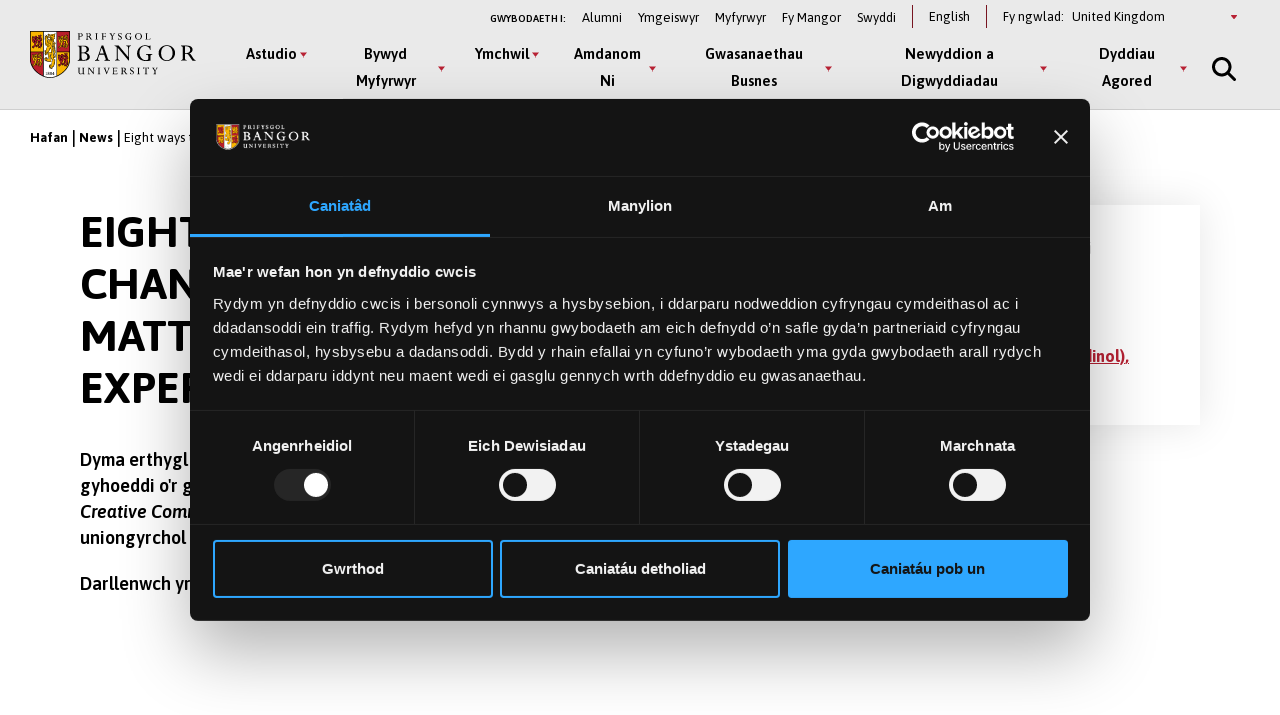

--- FILE ---
content_type: text/html; charset=UTF-8
request_url: https://www.bangor.ac.uk/cy/newyddion/2021-06-17-eight-ways-to-make-your-climate-change-social-media-posts-matter-from-a
body_size: 20980
content:
<!DOCTYPE html>
<html lang="cy" dir="ltr" prefix="content: http://purl.org/rss/1.0/modules/content/  dc: http://purl.org/dc/terms/  foaf: http://xmlns.com/foaf/0.1/  og: http://ogp.me/ns#  rdfs: http://www.w3.org/2000/01/rdf-schema#  schema: http://schema.org/  sioc: http://rdfs.org/sioc/ns#  sioct: http://rdfs.org/sioc/types#  skos: http://www.w3.org/2004/02/skos/core#  xsd: http://www.w3.org/2001/XMLSchema# ">
<head>
  <meta charset="utf-8" />
<meta name="description" content="" />
<link rel="canonical" href="https://www.bangor.ac.uk/cy/newyddion/2021-06-17-eight-ways-to-make-your-climate-change-social-media-posts-matter-from-a" />
<meta property="og:site_name" content="Bangor University" />
<meta property="og:type" content="news" />
<meta property="og:url" content="https://www.bangor.ac.uk/cy/newyddion/2021-06-17-eight-ways-to-make-your-climate-change-social-media-posts-matter-from-a" />
<meta property="og:title" content="Eight ways to make your climate change social media posts matter – from a communication expert" />
<meta property="og:description" content="" />
<meta name="google-site-verification" content="YThVNuE9x93ZuAkxY62e5t24EXYMhftU2XF202ZcqlU" />
<meta name="Generator" content="Drupal 10 (https://www.drupal.org)" />
<meta name="MobileOptimized" content="width" />
<meta name="HandheldFriendly" content="true" />
<meta name="viewport" content="width=device-width, initial-scale=1.0" />
<link rel="icon" href="/core/misc/favicon.ico" type="image/vnd.microsoft.icon" />
<link rel="alternate" hreflang="en" href="https://www.bangor.ac.uk/news/2021-06-17-eight-ways-to-make-your-climate-change-social-media-posts-matter-from-a" />
<link rel="alternate" hreflang="cy" href="https://www.bangor.ac.uk/cy/newyddion/2021-06-17-eight-ways-to-make-your-climate-change-social-media-posts-matter-from-a" />

  <title>Eight ways to make your climate change social media posts matter – from a communication expert | Prifysgol Bangor</title>
  <link rel="stylesheet" media="all" href="/sites/default/files/css/css_J2uAxDstQ5SNrNMWK5APYGiXjSgqvdHgjKjsHuWxsFY.css?delta=0&amp;language=cy&amp;theme=bangor&amp;include=eJxFjuEOwiAMhF8I4ZFMgYahhRJO1O3pNWPTP831u-aunmrS7jyBjRfaVidKMddkwqLg6mIfjcTO7YBXyd5NaQNgghCwzpBDFwYo8c-rGr-edj4D6UbvCar2QpI3No06pU5twXn1J3bUNrxkLBwNJIe7oxC-LdkLX3ZgsOLBZf7xzPyC26ctGofwB5JqWp4" />
<link rel="stylesheet" media="all" href="/sites/default/files/css/css_6GHFmW5_KKZPTUJnG7IuKYn-q5cblImKDqJhGV05kY4.css?delta=1&amp;language=cy&amp;theme=bangor&amp;include=eJxFjuEOwiAMhF8I4ZFMgYahhRJO1O3pNWPTP831u-aunmrS7jyBjRfaVidKMddkwqLg6mIfjcTO7YBXyd5NaQNgghCwzpBDFwYo8c-rGr-edj4D6UbvCar2QpI3No06pU5twXn1J3bUNrxkLBwNJIe7oxC-LdkLX3ZgsOLBZf7xzPyC26ctGofwB5JqWp4" />
<link rel="stylesheet" media="all" href="/sites/default/files/css/css___6B3LO-4w8Ho1A9puldKNeg97MaFmqXF4RFR0n0c-I.css?delta=2&amp;language=cy&amp;theme=bangor&amp;include=eJxFjuEOwiAMhF8I4ZFMgYahhRJO1O3pNWPTP831u-aunmrS7jyBjRfaVidKMddkwqLg6mIfjcTO7YBXyd5NaQNgghCwzpBDFwYo8c-rGr-edj4D6UbvCar2QpI3No06pU5twXn1J3bUNrxkLBwNJIe7oxC-LdkLX3ZgsOLBZf7xzPyC26ctGofwB5JqWp4" />
<link rel="stylesheet" media="all" href="/sites/default/files/css/css_byt81x7z1LVU6OX-CZ_kxY93KGN0c5gnueUfYkeKSZw.css?delta=3&amp;language=cy&amp;theme=bangor&amp;include=eJxFjuEOwiAMhF8I4ZFMgYahhRJO1O3pNWPTP831u-aunmrS7jyBjRfaVidKMddkwqLg6mIfjcTO7YBXyd5NaQNgghCwzpBDFwYo8c-rGr-edj4D6UbvCar2QpI3No06pU5twXn1J3bUNrxkLBwNJIe7oxC-LdkLX3ZgsOLBZf7xzPyC26ctGofwB5JqWp4" />
<link rel="stylesheet" media="all" href="/sites/default/files/css/css_AQzvWkLDhIuEfdK9h60izdtUkLnCsnhnbOwhcbSTf5c.css?delta=4&amp;language=cy&amp;theme=bangor&amp;include=eJxFjuEOwiAMhF8I4ZFMgYahhRJO1O3pNWPTP831u-aunmrS7jyBjRfaVidKMddkwqLg6mIfjcTO7YBXyd5NaQNgghCwzpBDFwYo8c-rGr-edj4D6UbvCar2QpI3No06pU5twXn1J3bUNrxkLBwNJIe7oxC-LdkLX3ZgsOLBZf7xzPyC26ctGofwB5JqWp4" />

  <script type="application/json" data-drupal-selector="drupal-settings-json">{"path":{"baseUrl":"\/","pathPrefix":"cy\/","currentPath":"node\/38224351","currentPathIsAdmin":false,"isFront":false,"currentLanguage":"cy"},"pluralDelimiter":"\u0003","suppressDeprecationErrors":true,"ajaxPageState":{"libraries":"[base64]","theme":"bangor","theme_token":null},"ajaxTrustedUrl":{"form_action_p_pvdeGsVG5zNF_XLGPTvYSKCf43t8qZYSwcfZl2uzM":true,"\/cy\/newyddion\/2021-06-17-eight-ways-to-make-your-climate-change-social-media-posts-matter-from-a?ajax_form=1":true},"gtag":{"tagId":"","consentMode":false,"otherIds":[],"events":[],"additionalConfigInfo":[]},"gtm":{"tagId":null,"settings":{"data_layer":"dataLayer","include_classes":false,"allowlist_classes":"google\nnonGooglePixels\nnonGoogleScripts\nnonGoogleIframes","blocklist_classes":"customScripts\ncustomPixels","include_environment":false,"environment_id":"","environment_token":""},"tagIds":["GTM-TPLT3D5"]},"geoIpCountryCode":"us","lityPopupOptionUrl":{"internationalPageUrl":"\/node\/46376","ukPageUrl":"\/darganfod-bangor"},"blazy":{"loadInvisible":false,"offset":100,"saveViewportOffsetDelay":50,"validateDelay":25,"container":"","loader":true,"unblazy":false,"visibleClass":false},"blazyIo":{"disconnect":false,"rootMargin":"0px","threshold":[0,0.25,0.5,0.75,1]},"slick":{"adaptiveHeight":false,"autoplay":false,"pauseOnHover":true,"pauseOnDotsHover":false,"pauseOnFocus":true,"autoplaySpeed":3000,"arrows":true,"downArrow":false,"downArrowTarget":"","downArrowOffset":0,"centerMode":false,"centerPadding":"50px","dots":false,"dotsClass":"slick-dots","draggable":true,"fade":false,"focusOnSelect":false,"infinite":true,"initialSlide":0,"lazyLoad":"ondemand","mouseWheel":false,"randomize":false,"rtl":false,"rows":1,"slidesPerRow":1,"slide":"","slidesToShow":1,"slidesToScroll":1,"speed":500,"swipe":true,"swipeToSlide":false,"edgeFriction":0.34999999999999998,"touchMove":true,"touchThreshold":5,"useCSS":true,"cssEase":"ease","cssEaseBezier":"","cssEaseOverride":"","useTransform":true,"easing":"linear","variableWidth":false,"vertical":false,"verticalSwiping":false,"waitForAnimate":true},"views":{"ajax_path":"\/cy\/views\/ajax","ajaxViews":{"views_dom_id:2beab2e8c1d8ec855e31e63c4e95958508de1c3e3fd1074c0db4372490ed0a44":{"view_name":"news","view_display_id":"related_news","view_args":"38224351\/1651+1646","view_path":"\/node\/38224351","view_base_path":null,"view_dom_id":"2beab2e8c1d8ec855e31e63c4e95958508de1c3e3fd1074c0db4372490ed0a44","pager_element":0},"views_dom_id:20e9ea0e1ba438f8119f4f59660843482b5ff237a07c1bbe2123dbc4da047272":{"view_name":"news","view_display_id":"related_news","view_args":"38224351\/1651+1646","view_path":"\/node\/38224351","view_base_path":null,"view_dom_id":"20e9ea0e1ba438f8119f4f59660843482b5ff237a07c1bbe2123dbc4da047272","pager_element":0}}},"ajax":{"edit-country--2":{"event":"change","callback":"::ajaxSubmit","url":"\/cy\/newyddion\/2021-06-17-eight-ways-to-make-your-climate-change-social-media-posts-matter-from-a?ajax_form=1","httpMethod":"POST","dialogType":"ajax","submit":{"_triggering_element_name":"country"}},"edit-country":{"event":"change","callback":"::ajaxSubmit","url":"\/cy\/newyddion\/2021-06-17-eight-ways-to-make-your-climate-change-social-media-posts-matter-from-a?ajax_form=1","httpMethod":"POST","dialogType":"ajax","submit":{"_triggering_element_name":"country"}}},"chosen":{"selector":"","minimum_single":20,"minimum_multiple":20,"minimum_width":0,"use_relative_width":false,"options":{"disable_search":false,"disable_search_threshold":0,"allow_single_deselect":false,"add_helper_buttons":false,"search_contains":false,"placeholder_text_multiple":"Choose some options","placeholder_text_single":"Choose an option","no_results_text":"No results match","max_shown_results":null,"inherit_select_classes":true}},"user":{"uid":0,"permissionsHash":"72782cf8e6b88b8a40820f7eddb5645b53ebf63ac8f6ce5e70d80262e58e36c1"}}</script>
<script src="/sites/default/files/js/js_4a2AjJShbuE6KB4Zp-zW16vYh1IXMq7m2MWckN-5oHw.js?scope=header&amp;delta=0&amp;language=cy&amp;theme=bangor&amp;include=[base64]"></script>
<script src="//kit.fontawesome.com/595e47655f.js" defer crossorigin="anonymous"></script>
<script src="/modules/contrib/google_tag/js/gtag.js?t68htv"></script>
<script src="/modules/contrib/google_tag/js/gtm.js?t68htv"></script>

  <link rel="apple-touch-icon" sizes="180x180" href="/themes/custom/bangor/favicon/apple-touch-icon.png">
  <link rel="icon" type="image/png" sizes="32x32" href="/themes/custom/bangor/favicon/favicon-32x32.png">
  <link rel="icon" type="image/png" sizes="16x16" href="/themes/custom/bangor/favicon/favicon-16x16.png">
  <link rel="manifest" href="/themes/custom/bangor/favicon/site.webmanifest">
  <link rel="mask-icon" href="/themes/custom/bangor/favicon/safari-pinned-tab.svg" color="#5bbad5">
  <link rel="shortcut icon" href="/themes/custom/bangor/favicon/favicon.ico">
  <meta name="msapplication-TileColor" content="#da532c">
  <meta name="theme-color" content="#ffffff">
</head>
<body class="path-node page-node-type-news">
<a href="#main-content" class="visually-hidden focusable skip-link">
  Neidio i’r Prif Gynnwys
</a>
<noscript><iframe src="https://www.googletagmanager.com/ns.html?id=GTM-TPLT3D5"
                  height="0" width="0" style="display:none;visibility:hidden"></iframe></noscript>

  <div class="dialog-off-canvas-main-canvas l-canvas" data-off-canvas-main-canvas>
    <div class="l-content-wrapper">

  


<div class="site-header__wrapper">

  <header aria-label="Bangor University website header" class="site-header">

    <div class="site-header__brand">
      <a href="/cy" class="site-header__logo" title="Go to Bangor University Homepage">
        <img src="/themes/custom/bangor/images/logo-black.svg" alt="Bangor University logo"  loading="lazy">
      </a>
    </div>

    <div class="site-header__nav">
      <div class="site-header__secondary">
        <nav id="block-secondary" aria-label="Information For navigation menu" data-block-plugin-id="system_menu_block:secondary-menu" class="block block-menu navigation menu--secondary">
          <h2 id="block-secondary-menu">Gwybodaeth i:</h2>
          
              <ul class="menu secondary-menu">
                    <li class="menu-item">
        <a href="/cy/alumni" data-drupal-link-system-path="node/106096">Alumni</a>
              </li>
                <li class="menu-item menu-item--collapsed">
        <a href="/cy/wedi-ymgeisio" data-drupal-link-system-path="node/3361">Ymgeiswyr</a>
              </li>
                <li class="menu-item">
        <a href="https://my.bangor.ac.uk/cy/">Myfyrwyr</a>
              </li>
                <li class="menu-item">
        <a href="https://my.bangor.ac.uk/cy/">Fy Mangor</a>
              </li>
                <li class="menu-item">
        <a href="https://jobs.bangor.ac.uk/index.php.cy">Swyddi</a>
              </li>
        </ul>
  


        </nav>

          <div class="language-switcher-language-url block block-language block-language-blocklanguage-interface" role="navigation" data-block-plugin-id="language_block:language_interface" aria-label="Language switcher">
    
        
          <ul class="links"><li><a href="/news/2021-06-17-eight-ways-to-make-your-climate-change-social-media-posts-matter-from-a" class="language-link" hreflang="en" data-drupal-link-system-path="node/38224351">English</a></li></ul>
      </div>


        <div class="block switcher-region">
          <span>Fy ngwlad:</span> <form class="bangor-common-country" data-drupal-selector="bangor-common-country" action="/cy/newyddion/2021-06-17-eight-ways-to-make-your-climate-change-social-media-posts-matter-from-a" method="post" id="bangor-common-country" accept-charset="UTF-8">
  <div class="js-form-item form-item js-form-type-select form-type-select js-form-item-country form-item-country form-no-label">
      <label for="edit-country" class="visually-hidden">Select a country</label>
        <div class="select__wrapper"><select data-drupal-selector="edit-country" id="edit-country" name="country" class="form-select"><option value="af">Afghanistan</option><option value="al">Albania</option><option value="dz">Algeria</option><option value="as">American Samoa</option><option value="ad">Andorra</option><option value="ao">Angola</option><option value="ai">Anguilla</option><option value="ag">Antigua and Barbuda</option><option value="ar">Argentina</option><option value="am">Armenia</option><option value="au">Australia</option><option value="at">Austria</option><option value="az">Azerbaijan</option><option value="bs">Bahamas</option><option value="bh">Bahrain</option><option value="bd">Bangladesh</option><option value="bb">Barbados</option><option value="by">Belarus</option><option value="be">Belgium</option><option value="bz">Belize</option><option value="bj">Benin</option><option value="bm">Bermuda</option><option value="bt">Bhutan</option><option value="bo">Bolivia</option><option value="ba">Bosnia and Herzegovina</option><option value="bw">Botswana</option><option value="br">Brazil</option><option value="io">British Indian Ocean Territory</option><option value="bn">Brunei Darussalam</option><option value="bg">Bulgaria</option><option value="bf">Burkina Faso</option><option value="bi">Burundi</option><option value="cv">Cabo Verde</option><option value="kh">Cambodia</option><option value="cm">Cameroon</option><option value="ca">Canada</option><option value="ky">Cayman Islands</option><option value="cf">Central African Republic</option><option value="td">Chad</option><option value="cl">Chile</option><option value="cn">China</option><option value="co">Colombia</option><option value="km">Comoros</option><option value="cg">Congo</option><option value="cd">Congo (Democratic Republic)</option><option value="cr">Costa Rica</option><option value="hr">Croatia</option><option value="cu">Cuba</option><option value="cy">Cyprus</option><option value="cz">Czechia</option><option value="ci">Côte d&#039;Ivoire</option><option value="dk">Denmark</option><option value="dj">Djibouti</option><option value="dm">Dominica</option><option value="do">Dominican Republic</option><option value="ec">Ecuador</option><option value="eg">Egypt</option><option value="sv">El Salvador</option><option value="gq">Equatorial Guinea</option><option value="er">Eritrea</option><option value="ee">Estonia</option><option value="sz">Eswatini</option><option value="et">Ethiopia</option><option value="fk">Falkland Islands</option><option value="fo">Faroe Islands</option><option value="fj">Fiji</option><option value="fi">Finland</option><option value="fr">France</option><option value="ga">Gabon</option><option value="gm">Gambia</option><option value="ge">Georgia</option><option value="de">Germany</option><option value="gh">Ghana</option><option value="gi">Gibraltar</option><option value="gr">Greece</option><option value="gl">Greenland</option><option value="gd">Grenada</option><option value="gu">Guam</option><option value="gt">Guatemala</option><option value="gg">Guernsey</option><option value="gn">Guinea</option><option value="gw">Guinea-Bissau</option><option value="gy">Guyana</option><option value="ht">Haiti</option><option value="hn">Honduras</option><option value="hk">Hong Kong</option><option value="hu">Hungary</option><option value="is">Iceland</option><option value="in">India</option><option value="id">Indonesia</option><option value="ir">Iran</option><option value="iq">Iraq</option><option value="ie">Ireland</option><option value="im">Isle of Man</option><option value="il">Israel</option><option value="it">Italy</option><option value="jm">Jamaica</option><option value="jp">Japan</option><option value="je">Jersey</option><option value="jo">Jordan</option><option value="kz">Kazakhstan</option><option value="ke">Kenya</option><option value="ki">Kiribati</option><option value="kp">Korea (North)</option><option value="kr">Korea (South)</option><option value="qz">Kosovo</option><option value="kw">Kuwait</option><option value="kg">Kyrgyzstan</option><option value="la">Laos</option><option value="lv">Latvia</option><option value="lb">Lebanon</option><option value="ls">Lesotho</option><option value="lr">Liberia</option><option value="ly">Libya</option><option value="li">Liechtenstein</option><option value="lt">Lithuania</option><option value="lu">Luxembourg</option><option value="mo">Macao</option><option value="mg">Madagascar</option><option value="mw">Malawi</option><option value="my">Malaysia</option><option value="mv">Maldives</option><option value="ml">Mali</option><option value="mt">Malta</option><option value="mh">Marshall Islands</option><option value="mr">Mauritania</option><option value="mu">Mauritius</option><option value="mx">Mexico</option><option value="fm">Micronesia</option><option value="md">Moldova</option><option value="mc">Monaco</option><option value="mn">Mongolia</option><option value="me">Montenegro</option><option value="ms">Montserrat</option><option value="ma">Morocco</option><option value="mz">Mozambique</option><option value="mm">Myanmar</option><option value="na">Namibia</option><option value="nr">Nauru</option><option value="np">Nepal</option><option value="nl">Netherlands</option><option value="nz">New Zealand</option><option value="ni">Nicaragua</option><option value="ne">Niger</option><option value="ng">Nigeria</option><option value="mk">North Macedonia</option><option value="mp">Northern Mariana Islands</option><option value="no">Norway</option><option value="om">Oman</option><option value="pk">Pakistan</option><option value="pw">Palau</option><option value="ps">Palestine</option><option value="pa">Panama</option><option value="pg">Papua New Guinea</option><option value="py">Paraguay</option><option value="pe">Peru</option><option value="ph">Philippines</option><option value="pn">Pitcairn</option><option value="pl">Poland</option><option value="pt">Portugal</option><option value="pr">Puerto Rico</option><option value="qa">Qatar</option><option value="ro">Romania</option><option value="ru">Russia</option><option value="rw">Rwanda</option><option value="sh">Saint Helena, Ascension and Tristan da Cunha</option><option value="kn">Saint Kitts and Nevis</option><option value="lc">Saint Lucia</option><option value="vc">Saint Vincent and the Grenadines</option><option value="ws">Samoa</option><option value="sm">San Marino</option><option value="st">Sao Tome and Principe</option><option value="sa">Saudi Arabia</option><option value="sn">Senegal</option><option value="rs">Serbia</option><option value="sc">Seychelles</option><option value="sl">Sierra Leone</option><option value="sg">Singapore</option><option value="sk">Slovakia</option><option value="si">Slovenia</option><option value="sb">Solomon Islands</option><option value="so">Somalia</option><option value="za">South Africa</option><option value="gs">South Georgia and The South Sandwich Islands</option><option value="ss">South Sudan</option><option value="es">Spain</option><option value="lk">Sri Lanka</option><option value="sd">Sudan</option><option value="sr">Suriname</option><option value="se">Sweden</option><option value="ch">Switzerland</option><option value="sy">Syria</option><option value="tw">Taiwan</option><option value="tj">Tajikistan</option><option value="tz">Tanzania</option><option value="th">Thailand</option><option value="tl">Timor-Leste</option><option value="tg">Togo</option><option value="to">Tonga</option><option value="tt">Trinidad and Tobago</option><option value="tn">Tunisia</option><option value="tm">Turkmenistan</option><option value="tc">Turks and Caicos Islands</option><option value="tv">Tuvalu</option><option value="tr">Türkiye</option><option value="ug">Uganda</option><option value="ua">Ukraine</option><option value="ae">United Arab Emirates</option><option value="gb" selected="selected">United Kingdom</option><option value="us">United States of America</option><option value="uy">Uruguay</option><option value="uz">Uzbekistan</option><option value="vu">Vanuatu</option><option value="va">Vatican City</option><option value="ve">Venezuela</option><option value="vn">Vietnam</option><option value="vg">Virgin Islands (British)</option><option value="vi">Virgin Islands (US)</option><option value="eh">Western Sahara</option><option value="ye">Yemen</option><option value="zm">Zambia</option><option value="zw">Zimbabwe</option></select></div>
        </div>
<input autocomplete="off" data-drupal-selector="form-44kodczs-z9ke8x8gboezpu-n0mzkoe-vl9a3fd1lxk" type="hidden" name="form_build_id" value="form-44KOdczs-Z9ke8x8gbOezPu-n0MzkoE_vl9A3fd1Lxk" />
<input data-drupal-selector="edit-bangor-common-country" type="hidden" name="form_id" value="bangor_common_country" />

</form>

        </div>
      </div>

      <div class="site-header__main">
        <nav aria-labelledby="block-main-menu" id="block-main" data-block-plugin-id="system_menu_block:main-menu" class="block block-menu navigation menu--main">
          <h2 class="visually-hidden" id="block-main-menu" aria-label="Main Menu">Main Menu</h2>

          <div class="site-header__main-wrapper">
            

              <ul class="menu">
                    <li class="menu-item menu-item--expanded" >
                  <button class="sub-menu-toggle" aria-label="Astudio menu" aria-expanded="false">Astudio</button>
          <div class="sub-menu__wrapper">

            <div class="l-container">

              
              <div class="sub-menu__container sub-menu__container--cta">

                              <ul class="sub-menu">
                    <li class="menu-item menu-item--expanded" >
                  <span>Israddedig</span>
                                    <ul class="sub-menu">
                    <li class="menu-item" >
                  <a href="/cy/courses?level_of_study=wt_undergraduate_programme" data-drupal-link-query="{&quot;level_of_study&quot;:&quot;wt_undergraduate_programme&quot;}" data-drupal-link-system-path="courses">Cyrsiau A–Y</a>
                        </li>

                <li class="menu-item" >
                  <a href="/cy/astudio/israddedig" data-drupal-link-system-path="node/6">Meysydd Pwnc</a>
                        </li>

                <li class="menu-item" >
                  <a href="/cy/astudio/israddedig/cais" data-drupal-link-system-path="node/49101">Sut i Wneud Cais</a>
                        </li>

                <li class="menu-item" >
                  <a href="/cy/wedi-ymgeisio" data-drupal-link-system-path="node/3361">Wedi Gwneud Cais</a>
                        </li>

                <li class="menu-item" >
                  <a href="/cy/gwybodaeth-i-ymgeiswyr-israddedig" data-drupal-link-system-path="node/41537306">Gwybodaeth i Ymgeiswyr</a>
                        </li>

                <li class="menu-item" >
                  <a href="/cy/cyllidmyfyrwyr" data-drupal-link-system-path="node/33961">Ffioedd a Chyllid</a>
                        </li>

                <li class="menu-item" >
                  <a href="/cy/cyllidmyfyrwyr/israddedigion-newydd" data-drupal-link-system-path="node/34101">Ysgoloriaethau a Bwrsariaethau</a>
                        </li>

                <li class="menu-item" >
                  <a href="/cy/cynigion-cyd-destynol" data-drupal-link-system-path="node/36090561">Ehangu Mynediad</a>
                        </li>

                <li class="menu-item" >
                  <a href="/cy/study/cymraeg" data-drupal-link-system-path="node/50081">Astudio Drwy&#039;r Gymraeg</a>
                        </li>

                <li class="menu-item" >
                  <a href="/cy/astudio/rhan-amser" data-drupal-link-system-path="node/50076">Astudio Rhan-Amser</a>
                        </li>

                <li class="menu-item" >
                  <a href="/cy/astudio/prentisiaeth-gradd" data-drupal-link-system-path="node/50071">Prentisiaethau Gradd</a>
                        </li>

                <li class="menu-item" >
                  <a href="/cy/bywyd-myfyrwyr/astudio-dramor" data-drupal-link-system-path="node/34356">Astudio Dramor</a>
                        </li>

                <li class="menu-item" >
                  <a href="/cy/bywyd-myfyrwyr/cyflogadwyedd" data-drupal-link-system-path="node/34276">Cyfleoedd Profiad Gwaith</a>
                        </li>

                <li class="menu-item" >
                  <a href="/cy/llety" data-drupal-link-system-path="node/2091">Llety i Fyfyrwyr</a>
                        </li>

                <li class="menu-item" >
                  <a href="/cy/astudio/archebu-prosbectws" data-drupal-link-system-path="node/71206">Prosbectws Poced</a>
                        </li>

                <li class="menu-item" >
                  <a href="/cy/calendr-academaidd" data-drupal-link-system-path="node/41543251">Calendr Academaidd</a>
                        </li>

    
  </ul>
    
                        </li>

                <li class="menu-item menu-item--expanded" >
                  <span>Ôl-radd Trwy Ddysgu</span>
                                    <ul class="sub-menu">
                    <li class="menu-item" >
                  <a href="/cy/courses?term=&amp;level_of_study=pgt_course" data-drupal-link-query="{&quot;level_of_study&quot;:&quot;pgt_course&quot;,&quot;term&quot;:&quot;&quot;}" data-drupal-link-system-path="courses">Cyrsiau A-Y</a>
                        </li>

                <li class="menu-item" >
                  <a href="/cy/astudio/ol-raddedig" data-drupal-link-system-path="node/26">Meysydd Pwnc</a>
                        </li>

                <li class="menu-item" >
                  <a href="/cy/astudio/gwneudcais" data-drupal-link-system-path="node/106101">Sut i Wneud Cais</a>
                        </li>

                <li class="menu-item" >
                  <a href="/cy/ymgeiswyr-ol-radd" data-drupal-link-system-path="node/35000461">Wedi Gwneud Cais</a>
                        </li>

                <li class="menu-item" >
                  <a href="/cy/cyllidmyfyrwyr/ol-radd" data-drupal-link-system-path="node/34166">Ffioedd a Chyllid</a>
                        </li>

                <li class="menu-item" >
                  <a href="/cy/cyllidmyfyrwyr/ol-radd/ysgoloriaethau" data-drupal-link-system-path="node/34156">Ysgoloriaethau a Bwrsariaethau</a>
                        </li>

                <li class="menu-item" >
                  <a href="/cy/addysg-weithredol" data-drupal-link-system-path="node/40845391">Addysg Weithredol</a>
                        </li>

                <li class="menu-item" >
                  <a href="/cy/study/postgraduate/january" data-drupal-link-system-path="node/106276">Cychwyn Mis Ionawr</a>
                        </li>

                <li class="menu-item" >
                  <a href="/cy/astudio/rhan-amser" data-drupal-link-system-path="node/50076">Astudio Rhan-Amser</a>
                        </li>

                <li class="menu-item" >
                  <a href="/cy/cyrsiau-byr-a-dpp" data-drupal-link-system-path="node/41510921">Cyrsiau Byr a DPP</a>
                        </li>

                <li class="menu-item" >
                  <a href="/cy/courses?term=&amp;level_of_study=other_course" data-drupal-link-query="{&quot;level_of_study&quot;:&quot;other_course&quot;,&quot;term&quot;:&quot;&quot;}" data-drupal-link-system-path="courses">Cyrsiau Byr a DPP A-Y</a>
                        </li>

    
  </ul>
    
                        </li>

                <li class="menu-item menu-item--expanded" >
                  <span>Ymchwil Ôl-radd</span>
                                    <ul class="sub-menu">
                    <li class="menu-item" >
                  <a href="/cy/courses?term=&amp;level_of_study=pgr_course" data-drupal-link-query="{&quot;level_of_study&quot;:&quot;pgr_course&quot;,&quot;term&quot;:&quot;&quot;}" data-drupal-link-system-path="courses">Cyrsiau A-Y</a>
                        </li>

                <li class="menu-item" >
                  <a href="/cy/astudio/ol-raddedig-ymchwil" data-drupal-link-system-path="node/31">Meysydd Pwnc</a>
                        </li>

                <li class="menu-item" >
                  <a href="/cy/study/postgraduate-research/apply" data-drupal-link-system-path="node/106026">Sut i Wneud Cais</a>
                        </li>

                <li class="menu-item" >
                  <a href="/cy/cyllidmyfyrwyr/ol-radd/ysgoloriaethau" data-drupal-link-system-path="node/34156">Cyllid</a>
                        </li>

                <li class="menu-item" >
                  <a href="/cy/academi-ddoethurol" data-drupal-link-system-path="node/39935266">Yr Ysgol Ddoethurol</a>
                        </li>

    
  </ul>
    
                        </li>

    
  </ul>
    

                                <div class="global-cta__wrapper">
                                        <a href="/cy/courses" class="global-cta" >
    <div class="global-cta__icon"><div class="fontawesome-icons">
      <div class="fontawesome-icon">
  <span class="fas fa-search" data-fa-transform="" data-fa-mask="" style="--fa-primary-color: #000000; --fa-secondary-color: #000000;"></span>
</div>

  </div>
</div>
    <p class="global-cta__label">Dod o hyd i Gwrs</p>
  </a>

                                        <a href="/cy/diwrnodagored" class="global-cta" >
    <div class="global-cta__icon"><div class="fontawesome-icons">
      <div class="fontawesome-icon">
  <span class="fas fa-university" data-fa-transform="" data-fa-mask="" style="--fa-primary-color: #000000; --fa-secondary-color: #000000;"></span>
</div>

  </div>
</div>
    <p class="global-cta__label">Dyddiau Agored</p>
  </a>

                                        <a href="/cy/diwrnodagored/ol-radd" class="global-cta" >
    <div class="global-cta__icon"><div class="fontawesome-icons">
      <div class="fontawesome-icon">
  <span class="fas fa-angle-right" data-fa-transform="" data-fa-mask="" style="--fa-primary-color: #000000; --fa-secondary-color: #000000;"></span>
</div>

  </div>
</div>
    <p class="global-cta__label">Digwyddiad Ôl-raddedig</p>
  </a>

                                        <a href="/cy/gwybodaeth-i-ymgeiswyr-israddedig" class="global-cta"  title="Cliciwch yma i fynd i&#039;r dudalen Gwybodaeth i Ymgeiswyr" aria-label="Cliciwch yma i fynd i&#039;r dudalen Gwybodaeth i Ymgeiswyr" >
    <div class="global-cta__icon"><div class="fontawesome-icons">
      <div class="fontawesome-icon">
  <span class="fas fa-info-circle" data-fa-transform="" data-fa-mask="" style="--fa-primary-color: #000000; --fa-secondary-color: #000000;"></span>
</div>

  </div>
</div>
    <p class="global-cta__label">Gwybodaeth i Ymgeiswyr</p>
  </a>

                                        <a href="/cy/taith-rithwir-prifysgol-bangor" class="global-cta" >
    <div class="global-cta__icon"><div class="fontawesome-icons">
      <div class="fontawesome-icon">
  <span class="fas fa-street-view" data-fa-transform="" data-fa-mask="" style="--fa-primary-color: #000000; --fa-secondary-color: #000000;"></span>
</div>

  </div>
</div>
    <p class="global-cta__label">Taith Rhithiwr</p>
  </a>

                                        <a href="/cy/astudio/archebu-prosbectws" class="global-cta" >
    <div class="global-cta__icon"><div class="fontawesome-icons">
      <div class="fontawesome-icon">
  <span class="fas fa-book-reader" data-fa-transform="" data-fa-mask="" style="--fa-primary-color: #000000; --fa-secondary-color: #000000;"></span>
</div>

  </div>
</div>
    <p class="global-cta__label">Archebu Prosbectws Poced</p>
  </a>

                                      
                                    </div>
                
              </div>

            </div>

          </div>

              </li>

                <li class="menu-item menu-item--expanded" >
                  <button class="sub-menu-toggle" aria-label="Bywyd Myfyrwyr menu" aria-expanded="false">Bywyd Myfyrwyr</button>
          <div class="sub-menu__wrapper">

            <div class="l-container">

              
              <div class="sub-menu__container sub-menu__container--cta">

                              <ul class="sub-menu">
                    <li class="menu-item menu-item--expanded" >
                  <span>Bywyd Myfyrwyr</span>
                                    <ul class="sub-menu">
                    <li class="menu-item" >
                  <a href="/cy/bywyd-myfyrwyr" data-drupal-link-system-path="node/46">Hafan Bywyd Myfyrwyr</a>
                        </li>

                <li class="menu-item" >
                  <a href="/cy/bywyd-myfyrwyr/bangor-ardal" data-drupal-link-system-path="node/39936">Bangor a’r Ardal</a>
                        </li>

                <li class="menu-item" >
                  <a href="/cy/bywyd-myfyrwyr/cymdeithasu" data-drupal-link-system-path="node/34331">Bywyd Cymdeithasol ac Adloniant</a>
                        </li>

                <li class="menu-item" >
                  <a href="/cy/llety" data-drupal-link-system-path="node/2091">Llety i Fyfyrwyr</a>
                        </li>

                <li class="menu-item" >
                  <a href="/cy/bywyd-myfyrwyr/clybiau-cymdeithasau" data-drupal-link-system-path="node/34236">Clybiau a Chymdeithasau</a>
                        </li>

                <li class="menu-item" >
                  <a href="/cy/bywyd-myfyrwyr/chwaraeon" data-drupal-link-system-path="node/34341">Chwaraeon</a>
                        </li>

                <li class="menu-item" >
                  <a href="/cy/taith-rhithiwr-prifysgol-bangor">Taith Rhithiwr</a>
                        </li>

                <li class="menu-item" >
                  <a href="/cy/bangortv" data-drupal-link-system-path="node/35525706">Fideos a Flogs</a>
                        </li>

    
  </ul>
    
                        </li>

                <li class="menu-item menu-item--expanded" >
                  <span>Eich Profiad ym Mangor</span>
                                    <ul class="sub-menu">
                    <li class="menu-item" >
                  <a href="/cy/bywyd-myfyrwyr/cefnogaeth" data-drupal-link-system-path="node/34361">Cefnogaeth i Fyfyrwyr</a>
                        </li>

                <li class="menu-item" >
                  <a href="/cy/bywyd-myfyrwyr/cyflogadwyedd" data-drupal-link-system-path="node/34276">Sgiliau a Chyflogadwyedd</a>
                        </li>

                <li class="menu-item" >
                  <a href="/cy/international/exchanges/outgoing" data-drupal-link-system-path="node/47431">Astudio neu Gweithio Dramor</a>
                        </li>

                <li class="menu-item" >
                  <a href="/cy/cyllidmyfyrwyr" data-drupal-link-system-path="node/33961">Ffioedd a Chyllid</a>
                        </li>

                <li class="menu-item" >
                  <a href="/cy/llysgenhadon-myfyrwyr" data-drupal-link-system-path="node/41512036">Llysgenhadon Myfyrwyr</a>
                        </li>

    
  </ul>
    
                        </li>

    
  </ul>
    

                                <div class="global-cta__wrapper">
                                        <a href="/cy/student-life/news-videos" class="global-cta" >
    <div class="global-cta__icon"><div class="fontawesome-icons">
      <div class="fontawesome-icon">
  <span class="fas fa-user-graduate" data-fa-transform="" data-fa-mask="" style="--fa-primary-color: #000000; --fa-secondary-color: #000000;"></span>
</div>

  </div>
</div>
    <p class="global-cta__label">Proffiliau Myfyrwyr</p>
  </a>

                                        <a href="/cy/paratoi-ar-gyfer-y-brifysgol" class="global-cta" >
    <div class="global-cta__icon"><div class="fontawesome-icons">
      <div class="fontawesome-icon">
  <span class="fab fa-youtube-square" data-fa-transform="" data-fa-mask="" style="--fa-primary-color: #000000; --fa-secondary-color: #000000;"></span>
</div>

  </div>
</div>
    <p class="global-cta__label">Gwyliwch ein Fideos</p>
  </a>

                                        <a href="/cy/taith-rithwir-prifysgol-bangor" class="global-cta" >
    <div class="global-cta__icon"><div class="fontawesome-icons">
      <div class="fontawesome-icon">
  <span class="fas fa-street-view" data-fa-transform="" data-fa-mask="" style="--fa-primary-color: #000000; --fa-secondary-color: #000000;"></span>
</div>

  </div>
</div>
    <p class="global-cta__label">Taith Rhithiwr</p>
  </a>

                                      
                                    </div>
                
              </div>

            </div>

          </div>

              </li>

                <li class="menu-item menu-item--expanded" >
                  <button class="sub-menu-toggle" aria-label="Ymchwil menu" aria-expanded="false">Ymchwil</button>
          <div class="sub-menu__wrapper">

            <div class="l-container">

              
              <div class="sub-menu__container">

                              <ul class="sub-menu">
                    <li class="menu-item menu-item--expanded" >
                  <span>Ymchwil</span>
                                    <ul class="sub-menu">
                    <li class="menu-item" >
                  <a href="/cy/ymchwil" data-drupal-link-system-path="node/46641">Hafan Ymchwil</a>
                        </li>

                <li class="menu-item" >
                  <a href="/cy/ymchwil/ynglyn" data-drupal-link-system-path="node/37048861">Ein Hymchwil</a>
                        </li>

                <li class="menu-item" >
                  <a href="/cy/ymchwil/ysgolion" data-drupal-link-system-path="node/46686">Ymchwil o fewn ein Ysgolion Academaidd</a>
                        </li>

                <li class="menu-item" >
                  <a href="/cy/ymchwil/sefydliadau-a-chanolfannau-ymchwil" data-drupal-link-system-path="node/46671">Sefydliadau a Chanolfannau Ymchwil</a>
                        </li>

                <li class="menu-item" >
                  <a href="https://research.bangor.ac.uk/cy/">Porth Ymchwil</a>
                        </li>

                <li class="menu-item" >
                  <a href="/cy/iris" data-drupal-link-system-path="node/48476">Gwasanaeth Cymorth Integredig Ymchwil ac Effaith (IRIS)</a>
                        </li>

                <li class="menu-item" >
                  <a href="/energy/index.php.cy">Ynni</a>
                        </li>

                <li class="menu-item" >
                  <a href="/cy/ymchwil/newyddion" data-drupal-link-system-path="node/35000531">Newyddion Ymchwil</a>
                        </li>

                <li class="menu-item" >
                  <a href="/cy/iris/ref-2021" data-drupal-link-system-path="node/41271111">REF 2021</a>
                        </li>

    
  </ul>
    
                        </li>

                <li class="menu-item menu-item--expanded" >
                  <span>Cyfleoedd Ymchwil Ôl-raddedig</span>
                                    <ul class="sub-menu">
                    <li class="menu-item" >
                  <a href="/cy/astudio/ol-raddedig-ymchwil" data-drupal-link-system-path="node/31">Ymchwil Ôl-raddedig</a>
                        </li>

                <li class="menu-item" >
                  <a href="/cy/academi-ddoethurol" data-drupal-link-system-path="node/39935266">Academi Ddoethurol</a>
                        </li>

    
  </ul>
    
                        </li>

                <li class="menu-item menu-item--expanded" >
                  <span>Digwyddiadau a Chyfleoedd Hyfforddi</span>
                                    <ul class="sub-menu">
                    <li class="menu-item" >
                  <a href="/humanresources/staffdevelopment/researcherdevelopment/index.php.cy">Datblygu Ymchwilwyr</a>
                        </li>

    
  </ul>
    
                        </li>

    
  </ul>
    

                
              </div>

            </div>

          </div>

              </li>

                <li class="menu-item menu-item--expanded" >
                  <button class="sub-menu-toggle" aria-label="Amdanom Ni menu" aria-expanded="false">Amdanom Ni</button>
          <div class="sub-menu__wrapper">

            <div class="l-container">

              
              <div class="sub-menu__container">

                              <ul class="sub-menu">
                    <li class="menu-item menu-item--expanded" >
                  <span>Y Brifysgol</span>
                                    <ul class="sub-menu">
                    <li class="menu-item" >
                  <a href="/cy/amdanom" data-drupal-link-system-path="node/39896">Amdanom Ni</a>
                        </li>

                <li class="menu-item" >
                  <a href="/cy/amdanom/y-brifysgol" data-drupal-link-system-path="node/71031">Ein Cenhadaeth</a>
                        </li>

                <li class="menu-item" >
                  <a href="/cy/strategaeth-2030" data-drupal-link-system-path="node/38446146">Strategaeth 2030</a>
                        </li>

                <li class="menu-item" >
                  <a href="/cy/adroddiad-blynyddol" data-drupal-link-system-path="node/37003936">Adroddiad Blynyddol a Datganiadau Ariannol</a>
                        </li>

                <li class="menu-item" >
                  <a href="/cy/amdanom/ein-lleoliad" data-drupal-link-system-path="node/63171">Ein Lleoliad</a>
                        </li>

                <li class="menu-item" >
                  <a href="/cy/amdanom/ysgolion-academaidd" data-drupal-link-system-path="node/70981">Ysgolion Academaidd a Cholegau</a>
                        </li>

                <li class="menu-item" >
                  <a href="/cy/amdanom/gwasanaethau-cyfleusterau" data-drupal-link-system-path="node/70991">Gwasanaethau a Chyfleusterau</a>
                        </li>

                <li class="menu-item" >
                  <a href="/cy/is-ganghellor" data-drupal-link-system-path="node/71016">Swyddfa&#039;r Is-Ganghellor</a>
                        </li>

                <li class="menu-item" >
                  <a href="/collaborationhub/index.php.cy">Gweithio gyda Busnes</a>
                        </li>

                <li class="menu-item" >
                  <a href="/cy/cenhadaeth-ddinesig" data-drupal-link-system-path="node/41341731">Gweithio gyda&#039;r Gymuned</a>
                        </li>

                <li class="menu-item" >
                  <a href="/cy/bangorgynaliadwy" title="Cynaliadwyedd" data-drupal-link-system-path="node/41296386">Cynaliadwyedd</a>
                        </li>

                <li class="menu-item" >
                  <a href="/cy/iechyd-a-lles" data-drupal-link-system-path="node/41501456">Iechyd a Lles</a>
                        </li>

                <li class="menu-item" >
                  <a href="http://healthandwellbeing.bangor.ac.uk/index.php.cy">Iechyd a Lles</a>
                        </li>

                <li class="menu-item" >
                  <a href="/cy/amdanom/cysylltiadau" data-drupal-link-system-path="node/71011"> Cysylltwch â Ni</a>
                        </li>

    
  </ul>
    
                        </li>

                <li class="menu-item menu-item--expanded" >
                  <span>Gweithio i Ni</span>
                                    <ul class="sub-menu">
                    <li class="menu-item" >
                  <a href="https://jobs.bangor.ac.uk/index.php.cy">Swyddi</a>
                        </li>

    
  </ul>
    
                        </li>

                <li class="menu-item menu-item--expanded" >
                  <span>Rheolaeth a Llywodraeth y Brifysgol</span>
                                    <ul class="sub-menu">
                    <li class="menu-item" >
                  <a href="/governance-and-compliance/policy-register/index.php.cy">Polisïau a Gweithdrefnau’r Brifysgol</a>
                        </li>

                <li class="menu-item" >
                  <a href="/governance-and-compliance/documents/slavery-statement.pdf">Datganiad ar Gaethwasiaeth a Masnachu Pobl</a>
                        </li>

                <li class="menu-item" >
                  <a href="/cy/amdanom-ni/rheolaeth-a-llywodraethiant" data-drupal-link-system-path="node/41499381">Rheolaeth a Llywodraethiant</a>
                        </li>

    
  </ul>
    
                        </li>

                <li class="menu-item menu-item--expanded" >
                  <a href="/cy/cenhadaeth-ddinesig" data-drupal-link-system-path="node/41341731">Y Brifysgol a&#039;r Gymuned</a>
                                    <ul class="sub-menu">
                    <li class="menu-item" >
                  <a href="/cy/amdanom/pontio" data-drupal-link-system-path="node/71021">Pontio</a>
                        </li>

                <li class="menu-item" >
                  <a href="/cy/chwaraeonbangor" data-drupal-link-system-path="node/38400316">Cyfleusterau Chwaraeon</a>
                        </li>

                <li class="menu-item" >
                  <a href="/commercial-services/conferencing.php.cy">Cyfleusterau Cynadleddau</a>
                        </li>

                <li class="menu-item" >
                  <a href="/commercial-services/places-to-eat-and-drink.php.cy">Llefydd i Fwyta ac Yfed</a>
                        </li>

                <li class="menu-item" >
                  <a href="/cy/digwyddiadau" data-drupal-link-system-path="events">Digwyddiadau Cyhoeddus</a>
                        </li>

                <li class="menu-item" >
                  <a href="/widening-access/index.php.cy">Ehangu Mynediad</a>
                        </li>

                <li class="menu-item" >
                  <a href="/mrc/schools.php.cy">Gwasanaethau i Ysgolion</a>
                        </li>

    
  </ul>
    
                        </li>

    
  </ul>
    

                
              </div>

            </div>

          </div>

              </li>

                <li class="menu-item menu-item--expanded" >
                  <button class="sub-menu-toggle" aria-label="Gwasanaethau  Busnes menu" aria-expanded="false">Gwasanaethau  Busnes</button>
          <div class="sub-menu__wrapper">

            <div class="l-container">

              
              <div class="sub-menu__container">

                              <ul class="sub-menu">
                    <li class="menu-item menu-item--expanded" >
                  <span>Gwasanaethau Busnes</span>
                                    <ul class="sub-menu">
                    <li class="menu-item" >
                  <a href="/cy/gwasanaethau-busnes" data-drupal-link-system-path="node/71201">Hafan Gwasanaethau  Busnes</a>
                        </li>

    
  </ul>
    
                        </li>

                <li class="menu-item menu-item--expanded" >
                  <span>Hwb Cydweithredu</span>
                                    <ul class="sub-menu">
                    <li class="menu-item" >
                  <a href="/cy/hwb-cydweithredu" data-drupal-link-system-path="node/49706">Hwb Cydweithredu</a>
                        </li>

    
  </ul>
    
                        </li>

                <li class="menu-item menu-item--expanded" >
                  <span>Cynadleddau a Chiniawa Busnes</span>
                                    <ul class="sub-menu">
                    <li class="menu-item" >
                  <a href="/commercial-services/conferencing.php.cy">Cyfleusterau a Rhwydweithiau Busnes</a>
                        </li>

                <li class="menu-item" >
                  <a href="/commercial-services/business-dining.php.cy">Ciniawa Busnes</a>
                        </li>

    
  </ul>
    
                        </li>

                <li class="menu-item menu-item--expanded" >
                  <span>Eiddo Deallusol a Masnacheiddio</span>
                                    <ul class="sub-menu">
                    <li class="menu-item" >
                  <a href="/cy/eiddo-deallusol" data-drupal-link-system-path="node/41500256">Eiddo Deallusol a Masnacheiddio</a>
                        </li>

    
  </ul>
    
                        </li>

    
  </ul>
    

                
              </div>

            </div>

          </div>

              </li>

                <li class="menu-item menu-item--expanded menu-item--active-trail" >
                  <button class="sub-menu-toggle" aria-label="Newyddion a Digwyddiadau menu" aria-expanded="false">Newyddion a Digwyddiadau</button>
          <div class="sub-menu__wrapper">

            <div class="l-container">

              
              <div class="sub-menu__container sub-menu__container--cta">

                              <ul class="sub-menu">
                    <li class="menu-item menu-item--expanded menu-item--active-trail" >
                  <a href="/cy/newyddion" data-drupal-link-system-path="news">Newyddion</a>
                                    <ul class="sub-menu">
                    <li class="menu-item" >
                  <a href="/cy/newyddion" data-drupal-link-system-path="news">Newyddion Cyfredol</a>
                        </li>

                <li class="menu-item" >
                  <a href="/cy/newyddion?news_category=1646" data-drupal-link-query="{&quot;news_category&quot;:&quot;1646&quot;}" data-drupal-link-system-path="news">Newyddion Ymchwil</a>
                        </li>

                <li class="menu-item menu-item--active-trail" >
                  <a href="/cy/newyddion?news_category=1661" data-drupal-link-query="{&quot;news_category&quot;:&quot;1661&quot;}" data-drupal-link-system-path="news">Newyddion Myfyrwyr</a>
                        </li>

    
  </ul>
    
                        </li>

                <li class="menu-item menu-item--expanded" >
                  <a href="/cy/digwyddiadau" data-drupal-link-system-path="events">Digwyddiadau</a>
                                    <ul class="sub-menu">
                    <li class="menu-item" >
                  <a href="/cy/digwyddiadau" data-drupal-link-system-path="events">Digwyddiadau</a>
                        </li>

    
  </ul>
    
                        </li>

                <li class="menu-item menu-item--expanded" >
                  <a href="/cy/cyhoeddiadau" title="Cyhoeddiadau Fflag" data-drupal-link-system-path="node/41506291">Cyhoeddiadau</a>
                                    <ul class="sub-menu">
                    <li class="menu-item" >
                  <a href="/cy/cyhoeddiadau" data-drupal-link-system-path="node/41506291">Cyhoeddiadau Fflag</a>
                        </li>

    
  </ul>
    
                        </li>

    
  </ul>
    

                                <div class="global-cta__wrapper">
                                        <a href="https://www.bangor.ac.uk/cy/bangor-140" class="global-cta"  title="Click yma i ddarllen am 140 mlynedd o Brifysgol Bangor" aria-label="Click yma i ddarllen am 140 mlynedd o Brifysgol Bangor" >
    <div class="global-cta__icon"><div class="fontawesome-icons">
      <div class="fontawesome-icon">
  <span class="fab fa-fort-awesome-alt" data-fa-transform="" data-fa-mask="" style="--fa-primary-color: #000000; --fa-secondary-color: #000000;"></span>
</div>

  </div>
</div>
    <p class="global-cta__label">Dathlu 140 mlynedd</p>
  </a>

                                        <a href="/cy/darlithoedd-cyhoeddus" class="global-cta" >
    <div class="global-cta__icon"><div class="fontawesome-icons">
      <div class="fontawesome-icon">
  <span class="fas fa-calendar-alt" data-fa-transform="" data-fa-mask="" style="--fa-primary-color: #000000; --fa-secondary-color: #000000;"></span>
</div>

  </div>
</div>
    <p class="global-cta__label">Darlithoedd Cyhoeddus</p>
  </a>

                                      
                                    </div>
                
              </div>

            </div>

          </div>

              </li>

                <li class="menu-item menu-item--expanded" >
                  <button class="sub-menu-toggle" aria-label="Dyddiau Agored menu" aria-expanded="false">Dyddiau Agored</button>
          <div class="sub-menu__wrapper">

            <div class="l-container">

              
              <div class="sub-menu__container sub-menu__container--cta">

                              <ul class="sub-menu">
                    <li class="menu-item menu-item--expanded" >
                  <span>Dyddiau Agored 2025/26</span>
                                    <ul class="sub-menu">
                    <li class="menu-item" >
                  <a href="/cy/diwrnod-agored-bach" data-drupal-link-system-path="node/41504316">Diwrnod Agored Bach - Ionawr 2026</a>
                        </li>

                <li class="menu-item" >
                  <a href="/cy/diwrnodagored" data-drupal-link-system-path="node/29051">Prif Ddyddiau Agored y Brifysgol</a>
                        </li>

                <li class="menu-item" >
                  <a href="/cy/diwrnodagored/newid-neu-ganslo" data-drupal-link-system-path="node/41551376">Newid / Canslo Ymweliad</a>
                        </li>

    
  </ul>
    
                        </li>

                <li class="menu-item menu-item--expanded" >
                  <span>Paratoi ar gyfer Diwrnod Agored</span>
                                    <ul class="sub-menu">
                    <li class="menu-item" >
                  <a href="/cy/rhaglen-y-diwrnod-agored-bach" data-drupal-link-system-path="node/41552216">Rhaglen y Diwrnod Agored Bach</a>
                        </li>

                <li class="menu-item" >
                  <a href="/cy/sut-i-gyrraedd-y-diwrnod-agored" data-drupal-link-system-path="node/41548606">Sut i Gyrraedd y Diwrnod Agored</a>
                        </li>

                <li class="menu-item" >
                  <a href="/cy/diwrnodagored/parcio" data-drupal-link-system-path="node/41551371">Parcio Diwrnod Agored</a>
                        </li>

                <li class="menu-item" >
                  <a href="/cy/darganfod-ein-llety-myfyrwyr-yn-ystod-y-diwrnod-agored" data-drupal-link-system-path="node/41548341">Opsiynau Llety</a>
                        </li>

                <li class="menu-item" >
                  <a href="/cy/ystyried-astudio-drwy-gyfrwng-y-gymraeg-dyma-beth-iw-ddisgwyl-yn-y-diwrnod-agored" data-drupal-link-system-path="node/41548551">Astudio drwy&#039;r Gymraeg</a>
                        </li>

                <li class="menu-item" >
                  <a href="/cy/cwestiynau-am-gefnogaeth-i-fyfyrwyr-bydd-cyfle-i-sgwrsio-gyda-staff-ar-y-diwrnod-agored" data-drupal-link-system-path="node/41548536">Cefnogaeth i Fyfyrwyr</a>
                        </li>

                <li class="menu-item" >
                  <a href="/cy/beth-iw-ofyn-yn-ystod-diwrnod-agored" data-drupal-link-system-path="node/41548371">Cwestiynau i&#039;w Gofyn</a>
                        </li>

                <li class="menu-item" >
                  <a href="/cy/astudio/israddedig" data-drupal-link-system-path="node/6">Meysydd Pwnc Israddedig</a>
                        </li>

                <li class="menu-item" >
                  <a href="/cy/bwyd-a-diod-ar-y-campws-yn-ystod-ein-dyddiau-agored" data-drupal-link-system-path="node/41548586">Bwyd a Diod</a>
                        </li>

                <li class="menu-item" >
                  <a href="/cy/cwestiynau-cyffredin-am-y-diwrnod-agored" data-drupal-link-system-path="node/41548651">Cwestiynau Cyffredin</a>
                        </li>

                <li class="menu-item" >
                  <a href="/cy/darganfod-y-gorau-o-ddinas-bangor-ar-ardal" data-drupal-link-system-path="node/41548356">Darganfod Bangor a&#039;r Ardal</a>
                        </li>

    
  </ul>
    
                        </li>

                <li class="menu-item menu-item--expanded" >
                  <span>Digwyddiad Ôl-raddedig</span>
                                    <ul class="sub-menu">
                    <li class="menu-item" >
                  <a href="/cy/diwrnodagored/ol-radd" data-drupal-link-system-path="node/29306">Mwy o Wybodaeth</a>
                        </li>

    
  </ul>
    
                        </li>

    
  </ul>
    

                                <div class="global-cta__wrapper">
                                        <a href="/cy/diwrnod-agored-bach" class="global-cta" >
    <div class="global-cta__icon"><div class="fontawesome-icons">
      <div class="fontawesome-icon">
  <span class="fas fa-angle-right" data-fa-transform="" data-fa-mask="" style="--fa-primary-color: #000000; --fa-secondary-color: #000000;"></span>
</div>

  </div>
</div>
    <p class="global-cta__label">Cofrestru ar Ddiwrnod Agored Bach - Ionawr 2026</p>
  </a>

                                        <a href="/cy/taith-rithwir-prifysgol-bangor" class="global-cta" >
    <div class="global-cta__icon"><div class="fontawesome-icons">
      <div class="fontawesome-icon">
  <span class="fas fa-street-view" data-fa-transform="" data-fa-mask="" style="--fa-primary-color: #000000; --fa-secondary-color: #000000;"></span>
</div>

  </div>
</div>
    <p class="global-cta__label">Taith Rithwir</p>
  </a>

                                        <a href="https://www.bangor.ac.uk/mapcampws" class="global-cta" >
    <div class="global-cta__icon"><div class="fontawesome-icons">
      <div class="fontawesome-icon">
  <span class="fas fa-map-marked" data-fa-transform="" data-fa-mask="" style="--fa-primary-color: #000000; --fa-secondary-color: #000000;"></span>
</div>

  </div>
</div>
    <p class="global-cta__label">Map o&#039;r campws</p>
  </a>

                                      
                                    </div>
                
              </div>

            </div>

          </div>

              </li>

    
  </ul>
    



            <div class="block block--burger">
              <button class="button button--burger js-button-mobile-menu" aria-label="Main Site Menu">
                <span class="fas fa-bars"></span>
                <span class="fas fa-times"></span>
              </button>
            </div>

            <div class="block block--search">
              <button class="button button--search js-button-search" aria-label="Site Search">
                <span class="fas fa-search"></span>
                <span class="fas fa-times"></span>
              </button>
            </div>
          </div>
        </nav>
      </div>
    </div>
  </header>

  <div class="sub-header">
    <div class="site-header__mobile js-hide">

      <div class="l-container">
        <nav aria-label="Main Mobile Menu" id="block-main-mobile" data-block-plugin-id="system_menu_block:main-menu-mobile" class="block block-menu navigation menu--main--mobile">
          



              <ul class="menu">
                    <li class="menu-item menu-item--expanded">
                  <button class="menu__toggle sub-menu-toggle" aria-expanded="false">Astudio</button>
                        <ul class="sub-menu">
                    <li class="menu-item menu-item--expanded">
                  <span>Israddedig</span>
                                    <ul class="sub-menu">
                    <li class="menu-item">
                  <a href="/cy/courses?level_of_study=wt_undergraduate_programme" data-drupal-link-query="{&quot;level_of_study&quot;:&quot;wt_undergraduate_programme&quot;}" data-drupal-link-system-path="courses">Cyrsiau A–Y</a>
                                </li>
                <li class="menu-item">
                  <a href="/cy/astudio/israddedig" data-drupal-link-system-path="node/6">Meysydd Pwnc</a>
                                </li>
                <li class="menu-item">
                  <a href="/cy/astudio/israddedig/cais" data-drupal-link-system-path="node/49101">Sut i Wneud Cais</a>
                                </li>
                <li class="menu-item">
                  <a href="/cy/wedi-ymgeisio" data-drupal-link-system-path="node/3361">Wedi Gwneud Cais</a>
                                </li>
                <li class="menu-item">
                  <a href="/cy/gwybodaeth-i-ymgeiswyr-israddedig" data-drupal-link-system-path="node/41537306">Gwybodaeth i Ymgeiswyr</a>
                                </li>
                <li class="menu-item">
                  <a href="/cy/cyllidmyfyrwyr" data-drupal-link-system-path="node/33961">Ffioedd a Chyllid</a>
                                </li>
                <li class="menu-item">
                  <a href="/cy/cyllidmyfyrwyr/israddedigion-newydd" data-drupal-link-system-path="node/34101">Ysgoloriaethau a Bwrsariaethau</a>
                                </li>
                <li class="menu-item">
                  <a href="/cy/cynigion-cyd-destynol" data-drupal-link-system-path="node/36090561">Ehangu Mynediad</a>
                                </li>
                <li class="menu-item">
                  <a href="/cy/study/cymraeg" data-drupal-link-system-path="node/50081">Astudio Drwy&#039;r Gymraeg</a>
                                </li>
                <li class="menu-item">
                  <a href="/cy/astudio/rhan-amser" data-drupal-link-system-path="node/50076">Astudio Rhan-Amser</a>
                                </li>
                <li class="menu-item">
                  <a href="/cy/astudio/prentisiaeth-gradd" data-drupal-link-system-path="node/50071">Prentisiaethau Gradd</a>
                                </li>
                <li class="menu-item">
                  <a href="/cy/bywyd-myfyrwyr/astudio-dramor" data-drupal-link-system-path="node/34356">Astudio Dramor</a>
                                </li>
                <li class="menu-item">
                  <a href="/cy/bywyd-myfyrwyr/cyflogadwyedd" data-drupal-link-system-path="node/34276">Cyfleoedd Profiad Gwaith</a>
                                </li>
                <li class="menu-item">
                  <a href="/cy/llety" data-drupal-link-system-path="node/2091">Llety i Fyfyrwyr</a>
                                </li>
                <li class="menu-item">
                  <a href="/cy/astudio/archebu-prosbectws" data-drupal-link-system-path="node/71206">Prosbectws Poced</a>
                                </li>
                <li class="menu-item">
                  <a href="/cy/calendr-academaidd" data-drupal-link-system-path="node/41543251">Calendr Academaidd</a>
                                </li>
        </ul>
  
                                </li>
                <li class="menu-item menu-item--expanded">
                  <span>Ôl-radd Trwy Ddysgu</span>
                                    <ul class="sub-menu">
                    <li class="menu-item">
                  <a href="/cy/courses?term=&amp;level_of_study=pgt_course" data-drupal-link-query="{&quot;level_of_study&quot;:&quot;pgt_course&quot;,&quot;term&quot;:&quot;&quot;}" data-drupal-link-system-path="courses">Cyrsiau A-Y</a>
                                </li>
                <li class="menu-item">
                  <a href="/cy/astudio/ol-raddedig" data-drupal-link-system-path="node/26">Meysydd Pwnc</a>
                                </li>
                <li class="menu-item">
                  <a href="/cy/astudio/gwneudcais" data-drupal-link-system-path="node/106101">Sut i Wneud Cais</a>
                                </li>
                <li class="menu-item">
                  <a href="/cy/ymgeiswyr-ol-radd" data-drupal-link-system-path="node/35000461">Wedi Gwneud Cais</a>
                                </li>
                <li class="menu-item">
                  <a href="/cy/cyllidmyfyrwyr/ol-radd" data-drupal-link-system-path="node/34166">Ffioedd a Chyllid</a>
                                </li>
                <li class="menu-item">
                  <a href="/cy/cyllidmyfyrwyr/ol-radd/ysgoloriaethau" data-drupal-link-system-path="node/34156">Ysgoloriaethau a Bwrsariaethau</a>
                                </li>
                <li class="menu-item">
                  <a href="/cy/addysg-weithredol" data-drupal-link-system-path="node/40845391">Addysg Weithredol</a>
                                </li>
                <li class="menu-item">
                  <a href="/cy/study/postgraduate/january" data-drupal-link-system-path="node/106276">Cychwyn Mis Ionawr</a>
                                </li>
                <li class="menu-item">
                  <a href="/cy/astudio/rhan-amser" data-drupal-link-system-path="node/50076">Astudio Rhan-Amser</a>
                                </li>
                <li class="menu-item">
                  <a href="/cy/cyrsiau-byr-a-dpp" data-drupal-link-system-path="node/41510921">Cyrsiau Byr a DPP</a>
                                </li>
                <li class="menu-item">
                  <a href="/cy/courses?term=&amp;level_of_study=other_course" data-drupal-link-query="{&quot;level_of_study&quot;:&quot;other_course&quot;,&quot;term&quot;:&quot;&quot;}" data-drupal-link-system-path="courses">Cyrsiau Byr a DPP A-Y</a>
                                </li>
        </ul>
  
                                </li>
                <li class="menu-item menu-item--expanded">
                  <span>Ymchwil Ôl-radd</span>
                                    <ul class="sub-menu">
                    <li class="menu-item">
                  <a href="/cy/courses?term=&amp;level_of_study=pgr_course" data-drupal-link-query="{&quot;level_of_study&quot;:&quot;pgr_course&quot;,&quot;term&quot;:&quot;&quot;}" data-drupal-link-system-path="courses">Cyrsiau A-Y</a>
                                </li>
                <li class="menu-item">
                  <a href="/cy/astudio/ol-raddedig-ymchwil" data-drupal-link-system-path="node/31">Meysydd Pwnc</a>
                                </li>
                <li class="menu-item">
                  <a href="/cy/study/postgraduate-research/apply" data-drupal-link-system-path="node/106026">Sut i Wneud Cais</a>
                                </li>
                <li class="menu-item">
                  <a href="/cy/cyllidmyfyrwyr/ol-radd/ysgoloriaethau" data-drupal-link-system-path="node/34156">Cyllid</a>
                                </li>
                <li class="menu-item">
                  <a href="/cy/academi-ddoethurol" data-drupal-link-system-path="node/39935266">Yr Ysgol Ddoethurol</a>
                                </li>
        </ul>
  
                                </li>
        </ul>
  
                        <div class="global-cta__wrapper">
                        <a href="/cy/courses" class="global-cta" >
    <div class="global-cta__icon"><div class="fontawesome-icons">
      <div class="fontawesome-icon">
  <span class="fas fa-search" data-fa-transform="" data-fa-mask="" style="--fa-primary-color: #000000; --fa-secondary-color: #000000;"></span>
</div>

  </div>
</div>
    <p class="global-cta__label">Dod o hyd i Gwrs</p>
  </a>

                        <a href="/cy/diwrnodagored" class="global-cta" >
    <div class="global-cta__icon"><div class="fontawesome-icons">
      <div class="fontawesome-icon">
  <span class="fas fa-university" data-fa-transform="" data-fa-mask="" style="--fa-primary-color: #000000; --fa-secondary-color: #000000;"></span>
</div>

  </div>
</div>
    <p class="global-cta__label">Dyddiau Agored</p>
  </a>

                        <a href="/cy/diwrnodagored/ol-radd" class="global-cta" >
    <div class="global-cta__icon"><div class="fontawesome-icons">
      <div class="fontawesome-icon">
  <span class="fas fa-angle-right" data-fa-transform="" data-fa-mask="" style="--fa-primary-color: #000000; --fa-secondary-color: #000000;"></span>
</div>

  </div>
</div>
    <p class="global-cta__label">Digwyddiad Ôl-raddedig</p>
  </a>

                        <a href="/cy/gwybodaeth-i-ymgeiswyr-israddedig" class="global-cta"  title="Cliciwch yma i fynd i&#039;r dudalen Gwybodaeth i Ymgeiswyr" aria-label="Cliciwch yma i fynd i&#039;r dudalen Gwybodaeth i Ymgeiswyr" >
    <div class="global-cta__icon"><div class="fontawesome-icons">
      <div class="fontawesome-icon">
  <span class="fas fa-info-circle" data-fa-transform="" data-fa-mask="" style="--fa-primary-color: #000000; --fa-secondary-color: #000000;"></span>
</div>

  </div>
</div>
    <p class="global-cta__label">Gwybodaeth i Ymgeiswyr</p>
  </a>

                        <a href="/cy/taith-rithwir-prifysgol-bangor" class="global-cta" >
    <div class="global-cta__icon"><div class="fontawesome-icons">
      <div class="fontawesome-icon">
  <span class="fas fa-street-view" data-fa-transform="" data-fa-mask="" style="--fa-primary-color: #000000; --fa-secondary-color: #000000;"></span>
</div>

  </div>
</div>
    <p class="global-cta__label">Taith Rhithiwr</p>
  </a>

                        <a href="/cy/astudio/archebu-prosbectws" class="global-cta" >
    <div class="global-cta__icon"><div class="fontawesome-icons">
      <div class="fontawesome-icon">
  <span class="fas fa-book-reader" data-fa-transform="" data-fa-mask="" style="--fa-primary-color: #000000; --fa-secondary-color: #000000;"></span>
</div>

  </div>
</div>
    <p class="global-cta__label">Archebu Prosbectws Poced</p>
  </a>

                      
                  </div>
              </li>
                <li class="menu-item menu-item--expanded">
                  <button class="menu__toggle sub-menu-toggle" aria-expanded="false">Bywyd Myfyrwyr</button>
                        <ul class="sub-menu">
                    <li class="menu-item menu-item--expanded">
                  <span>Bywyd Myfyrwyr</span>
                                    <ul class="sub-menu">
                    <li class="menu-item">
                  <a href="/cy/bywyd-myfyrwyr" data-drupal-link-system-path="node/46">Hafan Bywyd Myfyrwyr</a>
                                </li>
                <li class="menu-item">
                  <a href="/cy/bywyd-myfyrwyr/bangor-ardal" data-drupal-link-system-path="node/39936">Bangor a’r Ardal</a>
                                </li>
                <li class="menu-item">
                  <a href="/cy/bywyd-myfyrwyr/cymdeithasu" data-drupal-link-system-path="node/34331">Bywyd Cymdeithasol ac Adloniant</a>
                                </li>
                <li class="menu-item">
                  <a href="/cy/llety" data-drupal-link-system-path="node/2091">Llety i Fyfyrwyr</a>
                                </li>
                <li class="menu-item">
                  <a href="/cy/bywyd-myfyrwyr/clybiau-cymdeithasau" data-drupal-link-system-path="node/34236">Clybiau a Chymdeithasau</a>
                                </li>
                <li class="menu-item">
                  <a href="/cy/bywyd-myfyrwyr/chwaraeon" data-drupal-link-system-path="node/34341">Chwaraeon</a>
                                </li>
                <li class="menu-item">
                  <a href="/cy/taith-rhithiwr-prifysgol-bangor">Taith Rhithiwr</a>
                                </li>
                <li class="menu-item">
                  <a href="/cy/bangortv" data-drupal-link-system-path="node/35525706">Fideos a Flogs</a>
                                </li>
        </ul>
  
                                </li>
                <li class="menu-item menu-item--expanded">
                  <span>Eich Profiad ym Mangor</span>
                                    <ul class="sub-menu">
                    <li class="menu-item">
                  <a href="/cy/bywyd-myfyrwyr/cefnogaeth" data-drupal-link-system-path="node/34361">Cefnogaeth i Fyfyrwyr</a>
                                </li>
                <li class="menu-item">
                  <a href="/cy/bywyd-myfyrwyr/cyflogadwyedd" data-drupal-link-system-path="node/34276">Sgiliau a Chyflogadwyedd</a>
                                </li>
                <li class="menu-item">
                  <a href="/cy/international/exchanges/outgoing" data-drupal-link-system-path="node/47431">Astudio neu Gweithio Dramor</a>
                                </li>
                <li class="menu-item">
                  <a href="/cy/cyllidmyfyrwyr" data-drupal-link-system-path="node/33961">Ffioedd a Chyllid</a>
                                </li>
                <li class="menu-item">
                  <a href="/cy/llysgenhadon-myfyrwyr" data-drupal-link-system-path="node/41512036">Llysgenhadon Myfyrwyr</a>
                                </li>
        </ul>
  
                                </li>
        </ul>
  
                        <div class="global-cta__wrapper">
                        <a href="/cy/student-life/news-videos" class="global-cta" >
    <div class="global-cta__icon"><div class="fontawesome-icons">
      <div class="fontawesome-icon">
  <span class="fas fa-user-graduate" data-fa-transform="" data-fa-mask="" style="--fa-primary-color: #000000; --fa-secondary-color: #000000;"></span>
</div>

  </div>
</div>
    <p class="global-cta__label">Proffiliau Myfyrwyr</p>
  </a>

                        <a href="/cy/paratoi-ar-gyfer-y-brifysgol" class="global-cta" >
    <div class="global-cta__icon"><div class="fontawesome-icons">
      <div class="fontawesome-icon">
  <span class="fab fa-youtube-square" data-fa-transform="" data-fa-mask="" style="--fa-primary-color: #000000; --fa-secondary-color: #000000;"></span>
</div>

  </div>
</div>
    <p class="global-cta__label">Gwyliwch ein Fideos</p>
  </a>

                        <a href="/cy/taith-rithwir-prifysgol-bangor" class="global-cta" >
    <div class="global-cta__icon"><div class="fontawesome-icons">
      <div class="fontawesome-icon">
  <span class="fas fa-street-view" data-fa-transform="" data-fa-mask="" style="--fa-primary-color: #000000; --fa-secondary-color: #000000;"></span>
</div>

  </div>
</div>
    <p class="global-cta__label">Taith Rhithiwr</p>
  </a>

                      
                  </div>
              </li>
                <li class="menu-item menu-item--expanded">
                  <button class="menu__toggle sub-menu-toggle" aria-expanded="false">Ymchwil</button>
                        <ul class="sub-menu">
                    <li class="menu-item menu-item--expanded">
                  <span>Ymchwil</span>
                                    <ul class="sub-menu">
                    <li class="menu-item">
                  <a href="/cy/ymchwil" data-drupal-link-system-path="node/46641">Hafan Ymchwil</a>
                                </li>
                <li class="menu-item">
                  <a href="/cy/ymchwil/ynglyn" data-drupal-link-system-path="node/37048861">Ein Hymchwil</a>
                                </li>
                <li class="menu-item">
                  <a href="/cy/ymchwil/ysgolion" data-drupal-link-system-path="node/46686">Ymchwil o fewn ein Ysgolion Academaidd</a>
                                </li>
                <li class="menu-item">
                  <a href="/cy/ymchwil/sefydliadau-a-chanolfannau-ymchwil" data-drupal-link-system-path="node/46671">Sefydliadau a Chanolfannau Ymchwil</a>
                                </li>
                <li class="menu-item">
                  <a href="https://research.bangor.ac.uk/cy/">Porth Ymchwil</a>
                                </li>
                <li class="menu-item">
                  <a href="/cy/iris" data-drupal-link-system-path="node/48476">Gwasanaeth Cymorth Integredig Ymchwil ac Effaith (IRIS)</a>
                                </li>
                <li class="menu-item">
                  <a href="/energy/index.php.cy">Ynni</a>
                                </li>
                <li class="menu-item">
                  <a href="/cy/ymchwil/newyddion" data-drupal-link-system-path="node/35000531">Newyddion Ymchwil</a>
                                </li>
                <li class="menu-item">
                  <a href="/cy/iris/ref-2021" data-drupal-link-system-path="node/41271111">REF 2021</a>
                                </li>
        </ul>
  
                                </li>
                <li class="menu-item menu-item--expanded">
                  <span>Cyfleoedd Ymchwil Ôl-raddedig</span>
                                    <ul class="sub-menu">
                    <li class="menu-item">
                  <a href="/cy/astudio/ol-raddedig-ymchwil" data-drupal-link-system-path="node/31">Ymchwil Ôl-raddedig</a>
                                </li>
                <li class="menu-item">
                  <a href="/cy/academi-ddoethurol" data-drupal-link-system-path="node/39935266">Academi Ddoethurol</a>
                                </li>
        </ul>
  
                                </li>
                <li class="menu-item menu-item--expanded">
                  <span>Digwyddiadau a Chyfleoedd Hyfforddi</span>
                                    <ul class="sub-menu">
                    <li class="menu-item">
                  <a href="/humanresources/staffdevelopment/researcherdevelopment/index.php.cy">Datblygu Ymchwilwyr</a>
                                </li>
        </ul>
  
                                </li>
        </ul>
  
                      </li>
                <li class="menu-item menu-item--expanded">
                  <button class="menu__toggle sub-menu-toggle" aria-expanded="false">Amdanom Ni</button>
                        <ul class="sub-menu">
                    <li class="menu-item menu-item--expanded">
                  <span>Y Brifysgol</span>
                                    <ul class="sub-menu">
                    <li class="menu-item">
                  <a href="/cy/amdanom" data-drupal-link-system-path="node/39896">Amdanom Ni</a>
                                </li>
                <li class="menu-item">
                  <a href="/cy/amdanom/y-brifysgol" data-drupal-link-system-path="node/71031">Ein Cenhadaeth</a>
                                </li>
                <li class="menu-item">
                  <a href="/cy/strategaeth-2030" data-drupal-link-system-path="node/38446146">Strategaeth 2030</a>
                                </li>
                <li class="menu-item">
                  <a href="/cy/adroddiad-blynyddol" data-drupal-link-system-path="node/37003936">Adroddiad Blynyddol a Datganiadau Ariannol</a>
                                </li>
                <li class="menu-item">
                  <a href="/cy/amdanom/ein-lleoliad" data-drupal-link-system-path="node/63171">Ein Lleoliad</a>
                                </li>
                <li class="menu-item">
                  <a href="/cy/amdanom/ysgolion-academaidd" data-drupal-link-system-path="node/70981">Ysgolion Academaidd a Cholegau</a>
                                </li>
                <li class="menu-item">
                  <a href="/cy/amdanom/gwasanaethau-cyfleusterau" data-drupal-link-system-path="node/70991">Gwasanaethau a Chyfleusterau</a>
                                </li>
                <li class="menu-item">
                  <a href="/cy/is-ganghellor" data-drupal-link-system-path="node/71016">Swyddfa&#039;r Is-Ganghellor</a>
                                </li>
                <li class="menu-item">
                  <a href="/collaborationhub/index.php.cy">Gweithio gyda Busnes</a>
                                </li>
                <li class="menu-item">
                  <a href="/cy/cenhadaeth-ddinesig" data-drupal-link-system-path="node/41341731">Gweithio gyda&#039;r Gymuned</a>
                                </li>
                <li class="menu-item">
                  <a href="/cy/bangorgynaliadwy" title="Cynaliadwyedd" data-drupal-link-system-path="node/41296386">Cynaliadwyedd</a>
                                </li>
                <li class="menu-item">
                  <a href="/cy/iechyd-a-lles" data-drupal-link-system-path="node/41501456">Iechyd a Lles</a>
                                </li>
                <li class="menu-item">
                  <a href="http://healthandwellbeing.bangor.ac.uk/index.php.cy">Iechyd a Lles</a>
                                </li>
                <li class="menu-item">
                  <a href="/cy/amdanom/cysylltiadau" data-drupal-link-system-path="node/71011"> Cysylltwch â Ni</a>
                                </li>
        </ul>
  
                                </li>
                <li class="menu-item menu-item--expanded">
                  <span>Gweithio i Ni</span>
                                    <ul class="sub-menu">
                    <li class="menu-item">
                  <a href="https://jobs.bangor.ac.uk/index.php.cy">Swyddi</a>
                                </li>
        </ul>
  
                                </li>
                <li class="menu-item menu-item--expanded">
                  <span>Rheolaeth a Llywodraeth y Brifysgol</span>
                                    <ul class="sub-menu">
                    <li class="menu-item">
                  <a href="/governance-and-compliance/policy-register/index.php.cy">Polisïau a Gweithdrefnau’r Brifysgol</a>
                                </li>
                <li class="menu-item">
                  <a href="/governance-and-compliance/documents/slavery-statement.pdf">Datganiad ar Gaethwasiaeth a Masnachu Pobl</a>
                                </li>
                <li class="menu-item">
                  <a href="/cy/amdanom-ni/rheolaeth-a-llywodraethiant" data-drupal-link-system-path="node/41499381">Rheolaeth a Llywodraethiant</a>
                                </li>
        </ul>
  
                                </li>
                <li class="menu-item menu-item--expanded">
                  <a href="/cy/cenhadaeth-ddinesig" data-drupal-link-system-path="node/41341731">Y Brifysgol a&#039;r Gymuned</a>
                                    <ul class="sub-menu">
                    <li class="menu-item">
                  <a href="/cy/amdanom/pontio" data-drupal-link-system-path="node/71021">Pontio</a>
                                </li>
                <li class="menu-item">
                  <a href="/cy/chwaraeonbangor" data-drupal-link-system-path="node/38400316">Cyfleusterau Chwaraeon</a>
                                </li>
                <li class="menu-item">
                  <a href="/commercial-services/conferencing.php.cy">Cyfleusterau Cynadleddau</a>
                                </li>
                <li class="menu-item">
                  <a href="/commercial-services/places-to-eat-and-drink.php.cy">Llefydd i Fwyta ac Yfed</a>
                                </li>
                <li class="menu-item">
                  <a href="/cy/digwyddiadau" data-drupal-link-system-path="events">Digwyddiadau Cyhoeddus</a>
                                </li>
                <li class="menu-item">
                  <a href="/widening-access/index.php.cy">Ehangu Mynediad</a>
                                </li>
                <li class="menu-item">
                  <a href="/mrc/schools.php.cy">Gwasanaethau i Ysgolion</a>
                                </li>
        </ul>
  
                                </li>
        </ul>
  
                      </li>
                <li class="menu-item menu-item--expanded">
                  <button class="menu__toggle sub-menu-toggle" aria-expanded="false">Gwasanaethau  Busnes</button>
                        <ul class="sub-menu">
                    <li class="menu-item menu-item--expanded">
                  <span>Gwasanaethau Busnes</span>
                                    <ul class="sub-menu">
                    <li class="menu-item">
                  <a href="/cy/gwasanaethau-busnes" data-drupal-link-system-path="node/71201">Hafan Gwasanaethau  Busnes</a>
                                </li>
        </ul>
  
                                </li>
                <li class="menu-item menu-item--expanded">
                  <span>Hwb Cydweithredu</span>
                                    <ul class="sub-menu">
                    <li class="menu-item">
                  <a href="/cy/hwb-cydweithredu" data-drupal-link-system-path="node/49706">Hwb Cydweithredu</a>
                                </li>
        </ul>
  
                                </li>
                <li class="menu-item menu-item--expanded">
                  <span>Cynadleddau a Chiniawa Busnes</span>
                                    <ul class="sub-menu">
                    <li class="menu-item">
                  <a href="/commercial-services/conferencing.php.cy">Cyfleusterau a Rhwydweithiau Busnes</a>
                                </li>
                <li class="menu-item">
                  <a href="/commercial-services/business-dining.php.cy">Ciniawa Busnes</a>
                                </li>
        </ul>
  
                                </li>
                <li class="menu-item menu-item--expanded">
                  <span>Eiddo Deallusol a Masnacheiddio</span>
                                    <ul class="sub-menu">
                    <li class="menu-item">
                  <a href="/cy/eiddo-deallusol" data-drupal-link-system-path="node/41500256">Eiddo Deallusol a Masnacheiddio</a>
                                </li>
        </ul>
  
                                </li>
        </ul>
  
                      </li>
                <li class="menu-item menu-item--expanded menu-item--active-trail">
                  <button class="menu__toggle sub-menu-toggle" aria-expanded="false">Newyddion a Digwyddiadau</button>
                        <ul class="sub-menu">
                    <li class="menu-item menu-item--expanded menu-item--active-trail">
                  <a href="/cy/newyddion" data-drupal-link-system-path="news">Newyddion</a>
                                    <ul class="sub-menu">
                    <li class="menu-item">
                  <a href="/cy/newyddion" data-drupal-link-system-path="news">Newyddion Cyfredol</a>
                                </li>
                <li class="menu-item">
                  <a href="/cy/newyddion?news_category=1646" data-drupal-link-query="{&quot;news_category&quot;:&quot;1646&quot;}" data-drupal-link-system-path="news">Newyddion Ymchwil</a>
                                </li>
                <li class="menu-item menu-item--active-trail">
                  <a href="/cy/newyddion?news_category=1661" data-drupal-link-query="{&quot;news_category&quot;:&quot;1661&quot;}" data-drupal-link-system-path="news">Newyddion Myfyrwyr</a>
                                </li>
        </ul>
  
                                </li>
                <li class="menu-item menu-item--expanded">
                  <a href="/cy/digwyddiadau" data-drupal-link-system-path="events">Digwyddiadau</a>
                                    <ul class="sub-menu">
                    <li class="menu-item">
                  <a href="/cy/digwyddiadau" data-drupal-link-system-path="events">Digwyddiadau</a>
                                </li>
        </ul>
  
                                </li>
                <li class="menu-item menu-item--expanded">
                  <a href="/cy/cyhoeddiadau" title="Cyhoeddiadau Fflag" data-drupal-link-system-path="node/41506291">Cyhoeddiadau</a>
                                    <ul class="sub-menu">
                    <li class="menu-item">
                  <a href="/cy/cyhoeddiadau" data-drupal-link-system-path="node/41506291">Cyhoeddiadau Fflag</a>
                                </li>
        </ul>
  
                                </li>
        </ul>
  
                        <div class="global-cta__wrapper">
                        <a href="https://www.bangor.ac.uk/cy/bangor-140" class="global-cta"  title="Click yma i ddarllen am 140 mlynedd o Brifysgol Bangor" aria-label="Click yma i ddarllen am 140 mlynedd o Brifysgol Bangor" >
    <div class="global-cta__icon"><div class="fontawesome-icons">
      <div class="fontawesome-icon">
  <span class="fab fa-fort-awesome-alt" data-fa-transform="" data-fa-mask="" style="--fa-primary-color: #000000; --fa-secondary-color: #000000;"></span>
</div>

  </div>
</div>
    <p class="global-cta__label">Dathlu 140 mlynedd</p>
  </a>

                        <a href="/cy/darlithoedd-cyhoeddus" class="global-cta" >
    <div class="global-cta__icon"><div class="fontawesome-icons">
      <div class="fontawesome-icon">
  <span class="fas fa-calendar-alt" data-fa-transform="" data-fa-mask="" style="--fa-primary-color: #000000; --fa-secondary-color: #000000;"></span>
</div>

  </div>
</div>
    <p class="global-cta__label">Darlithoedd Cyhoeddus</p>
  </a>

                      
                  </div>
              </li>
                <li class="menu-item menu-item--expanded">
                  <button class="menu__toggle sub-menu-toggle" aria-expanded="false">Dyddiau Agored</button>
                        <ul class="sub-menu">
                    <li class="menu-item menu-item--expanded">
                  <span>Dyddiau Agored 2025/26</span>
                                    <ul class="sub-menu">
                    <li class="menu-item">
                  <a href="/cy/diwrnod-agored-bach" data-drupal-link-system-path="node/41504316">Diwrnod Agored Bach - Ionawr 2026</a>
                                </li>
                <li class="menu-item">
                  <a href="/cy/diwrnodagored" data-drupal-link-system-path="node/29051">Prif Ddyddiau Agored y Brifysgol</a>
                                </li>
                <li class="menu-item">
                  <a href="/cy/diwrnodagored/newid-neu-ganslo" data-drupal-link-system-path="node/41551376">Newid / Canslo Ymweliad</a>
                                </li>
        </ul>
  
                                </li>
                <li class="menu-item menu-item--expanded">
                  <span>Paratoi ar gyfer Diwrnod Agored</span>
                                    <ul class="sub-menu">
                    <li class="menu-item">
                  <a href="/cy/rhaglen-y-diwrnod-agored-bach" data-drupal-link-system-path="node/41552216">Rhaglen y Diwrnod Agored Bach</a>
                                </li>
                <li class="menu-item">
                  <a href="/cy/sut-i-gyrraedd-y-diwrnod-agored" data-drupal-link-system-path="node/41548606">Sut i Gyrraedd y Diwrnod Agored</a>
                                </li>
                <li class="menu-item">
                  <a href="/cy/diwrnodagored/parcio" data-drupal-link-system-path="node/41551371">Parcio Diwrnod Agored</a>
                                </li>
                <li class="menu-item">
                  <a href="/cy/darganfod-ein-llety-myfyrwyr-yn-ystod-y-diwrnod-agored" data-drupal-link-system-path="node/41548341">Opsiynau Llety</a>
                                </li>
                <li class="menu-item">
                  <a href="/cy/ystyried-astudio-drwy-gyfrwng-y-gymraeg-dyma-beth-iw-ddisgwyl-yn-y-diwrnod-agored" data-drupal-link-system-path="node/41548551">Astudio drwy&#039;r Gymraeg</a>
                                </li>
                <li class="menu-item">
                  <a href="/cy/cwestiynau-am-gefnogaeth-i-fyfyrwyr-bydd-cyfle-i-sgwrsio-gyda-staff-ar-y-diwrnod-agored" data-drupal-link-system-path="node/41548536">Cefnogaeth i Fyfyrwyr</a>
                                </li>
                <li class="menu-item">
                  <a href="/cy/beth-iw-ofyn-yn-ystod-diwrnod-agored" data-drupal-link-system-path="node/41548371">Cwestiynau i&#039;w Gofyn</a>
                                </li>
                <li class="menu-item">
                  <a href="/cy/astudio/israddedig" data-drupal-link-system-path="node/6">Meysydd Pwnc Israddedig</a>
                                </li>
                <li class="menu-item">
                  <a href="/cy/bwyd-a-diod-ar-y-campws-yn-ystod-ein-dyddiau-agored" data-drupal-link-system-path="node/41548586">Bwyd a Diod</a>
                                </li>
                <li class="menu-item">
                  <a href="/cy/cwestiynau-cyffredin-am-y-diwrnod-agored" data-drupal-link-system-path="node/41548651">Cwestiynau Cyffredin</a>
                                </li>
                <li class="menu-item">
                  <a href="/cy/darganfod-y-gorau-o-ddinas-bangor-ar-ardal" data-drupal-link-system-path="node/41548356">Darganfod Bangor a&#039;r Ardal</a>
                                </li>
        </ul>
  
                                </li>
                <li class="menu-item menu-item--expanded">
                  <span>Digwyddiad Ôl-raddedig</span>
                                    <ul class="sub-menu">
                    <li class="menu-item">
                  <a href="/cy/diwrnodagored/ol-radd" data-drupal-link-system-path="node/29306">Mwy o Wybodaeth</a>
                                </li>
        </ul>
  
                                </li>
        </ul>
  
                        <div class="global-cta__wrapper">
                        <a href="/cy/diwrnod-agored-bach" class="global-cta" >
    <div class="global-cta__icon"><div class="fontawesome-icons">
      <div class="fontawesome-icon">
  <span class="fas fa-angle-right" data-fa-transform="" data-fa-mask="" style="--fa-primary-color: #000000; --fa-secondary-color: #000000;"></span>
</div>

  </div>
</div>
    <p class="global-cta__label">Cofrestru ar Ddiwrnod Agored Bach - Ionawr 2026</p>
  </a>

                        <a href="/cy/taith-rithwir-prifysgol-bangor" class="global-cta" >
    <div class="global-cta__icon"><div class="fontawesome-icons">
      <div class="fontawesome-icon">
  <span class="fas fa-street-view" data-fa-transform="" data-fa-mask="" style="--fa-primary-color: #000000; --fa-secondary-color: #000000;"></span>
</div>

  </div>
</div>
    <p class="global-cta__label">Taith Rithwir</p>
  </a>

                        <a href="https://www.bangor.ac.uk/mapcampws" class="global-cta" >
    <div class="global-cta__icon"><div class="fontawesome-icons">
      <div class="fontawesome-icon">
  <span class="fas fa-map-marked" data-fa-transform="" data-fa-mask="" style="--fa-primary-color: #000000; --fa-secondary-color: #000000;"></span>
</div>

  </div>
</div>
    <p class="global-cta__label">Map o&#039;r campws</p>
  </a>

                      
                  </div>
              </li>
        </ul>
  

        </nav>

        <nav aria-label="Information for mobile menu" id="block-secondary-mobile" data-block-plugin-id="system_menu_block:secondary-menu-mobile" class="block block-menu navigation menu--secondary--mobile">
          <h2 class="" id="block-secondary-menu-mobile" >Gwybodaeth i:</h2>
          
              <ul class="menu secondary-menu">
                    <li class="menu-item">
        <a href="/cy/alumni" data-drupal-link-system-path="node/106096">Alumni</a>
              </li>
                <li class="menu-item menu-item--collapsed">
        <a href="/cy/wedi-ymgeisio" data-drupal-link-system-path="node/3361">Ymgeiswyr</a>
              </li>
                <li class="menu-item">
        <a href="https://my.bangor.ac.uk/cy/">Myfyrwyr</a>
              </li>
                <li class="menu-item">
        <a href="https://my.bangor.ac.uk/cy/">Fy Mangor</a>
              </li>
                <li class="menu-item">
        <a href="https://jobs.bangor.ac.uk/index.php.cy">Swyddi</a>
              </li>
        </ul>
  


        </nav>

        <div class="block switcher-region">
          <span>Fy ngwlad:</span> <form class="bangor-common-country-mobile" data-drupal-selector="bangor-common-country-mobile" action="/cy/newyddion/2021-06-17-eight-ways-to-make-your-climate-change-social-media-posts-matter-from-a" method="post" id="bangor-common-country-mobile" accept-charset="UTF-8">
  <div class="js-form-item form-item js-form-type-select form-type-select js-form-item-country form-item-country form-no-label">
      <label for="edit-country--2" class="visually-hidden">Select a country</label>
        <div class="select__wrapper"><select data-drupal-selector="edit-country" id="edit-country--2" name="country" class="form-select"><option value="af">Afghanistan</option><option value="al">Albania</option><option value="dz">Algeria</option><option value="as">American Samoa</option><option value="ad">Andorra</option><option value="ao">Angola</option><option value="ai">Anguilla</option><option value="ag">Antigua and Barbuda</option><option value="ar">Argentina</option><option value="am">Armenia</option><option value="au">Australia</option><option value="at">Austria</option><option value="az">Azerbaijan</option><option value="bs">Bahamas</option><option value="bh">Bahrain</option><option value="bd">Bangladesh</option><option value="bb">Barbados</option><option value="by">Belarus</option><option value="be">Belgium</option><option value="bz">Belize</option><option value="bj">Benin</option><option value="bm">Bermuda</option><option value="bt">Bhutan</option><option value="bo">Bolivia</option><option value="ba">Bosnia and Herzegovina</option><option value="bw">Botswana</option><option value="br">Brazil</option><option value="io">British Indian Ocean Territory</option><option value="bn">Brunei Darussalam</option><option value="bg">Bulgaria</option><option value="bf">Burkina Faso</option><option value="bi">Burundi</option><option value="cv">Cabo Verde</option><option value="kh">Cambodia</option><option value="cm">Cameroon</option><option value="ca">Canada</option><option value="ky">Cayman Islands</option><option value="cf">Central African Republic</option><option value="td">Chad</option><option value="cl">Chile</option><option value="cn">China</option><option value="co">Colombia</option><option value="km">Comoros</option><option value="cg">Congo</option><option value="cd">Congo (Democratic Republic)</option><option value="cr">Costa Rica</option><option value="hr">Croatia</option><option value="cu">Cuba</option><option value="cy">Cyprus</option><option value="cz">Czechia</option><option value="ci">Côte d&#039;Ivoire</option><option value="dk">Denmark</option><option value="dj">Djibouti</option><option value="dm">Dominica</option><option value="do">Dominican Republic</option><option value="ec">Ecuador</option><option value="eg">Egypt</option><option value="sv">El Salvador</option><option value="gq">Equatorial Guinea</option><option value="er">Eritrea</option><option value="ee">Estonia</option><option value="sz">Eswatini</option><option value="et">Ethiopia</option><option value="fk">Falkland Islands</option><option value="fo">Faroe Islands</option><option value="fj">Fiji</option><option value="fi">Finland</option><option value="fr">France</option><option value="ga">Gabon</option><option value="gm">Gambia</option><option value="ge">Georgia</option><option value="de">Germany</option><option value="gh">Ghana</option><option value="gi">Gibraltar</option><option value="gr">Greece</option><option value="gl">Greenland</option><option value="gd">Grenada</option><option value="gu">Guam</option><option value="gt">Guatemala</option><option value="gg">Guernsey</option><option value="gn">Guinea</option><option value="gw">Guinea-Bissau</option><option value="gy">Guyana</option><option value="ht">Haiti</option><option value="hn">Honduras</option><option value="hk">Hong Kong</option><option value="hu">Hungary</option><option value="is">Iceland</option><option value="in">India</option><option value="id">Indonesia</option><option value="ir">Iran</option><option value="iq">Iraq</option><option value="ie">Ireland</option><option value="im">Isle of Man</option><option value="il">Israel</option><option value="it">Italy</option><option value="jm">Jamaica</option><option value="jp">Japan</option><option value="je">Jersey</option><option value="jo">Jordan</option><option value="kz">Kazakhstan</option><option value="ke">Kenya</option><option value="ki">Kiribati</option><option value="kp">Korea (North)</option><option value="kr">Korea (South)</option><option value="qz">Kosovo</option><option value="kw">Kuwait</option><option value="kg">Kyrgyzstan</option><option value="la">Laos</option><option value="lv">Latvia</option><option value="lb">Lebanon</option><option value="ls">Lesotho</option><option value="lr">Liberia</option><option value="ly">Libya</option><option value="li">Liechtenstein</option><option value="lt">Lithuania</option><option value="lu">Luxembourg</option><option value="mo">Macao</option><option value="mg">Madagascar</option><option value="mw">Malawi</option><option value="my">Malaysia</option><option value="mv">Maldives</option><option value="ml">Mali</option><option value="mt">Malta</option><option value="mh">Marshall Islands</option><option value="mr">Mauritania</option><option value="mu">Mauritius</option><option value="mx">Mexico</option><option value="fm">Micronesia</option><option value="md">Moldova</option><option value="mc">Monaco</option><option value="mn">Mongolia</option><option value="me">Montenegro</option><option value="ms">Montserrat</option><option value="ma">Morocco</option><option value="mz">Mozambique</option><option value="mm">Myanmar</option><option value="na">Namibia</option><option value="nr">Nauru</option><option value="np">Nepal</option><option value="nl">Netherlands</option><option value="nz">New Zealand</option><option value="ni">Nicaragua</option><option value="ne">Niger</option><option value="ng">Nigeria</option><option value="mk">North Macedonia</option><option value="mp">Northern Mariana Islands</option><option value="no">Norway</option><option value="om">Oman</option><option value="pk">Pakistan</option><option value="pw">Palau</option><option value="ps">Palestine</option><option value="pa">Panama</option><option value="pg">Papua New Guinea</option><option value="py">Paraguay</option><option value="pe">Peru</option><option value="ph">Philippines</option><option value="pn">Pitcairn</option><option value="pl">Poland</option><option value="pt">Portugal</option><option value="pr">Puerto Rico</option><option value="qa">Qatar</option><option value="ro">Romania</option><option value="ru">Russia</option><option value="rw">Rwanda</option><option value="sh">Saint Helena, Ascension and Tristan da Cunha</option><option value="kn">Saint Kitts and Nevis</option><option value="lc">Saint Lucia</option><option value="vc">Saint Vincent and the Grenadines</option><option value="ws">Samoa</option><option value="sm">San Marino</option><option value="st">Sao Tome and Principe</option><option value="sa">Saudi Arabia</option><option value="sn">Senegal</option><option value="rs">Serbia</option><option value="sc">Seychelles</option><option value="sl">Sierra Leone</option><option value="sg">Singapore</option><option value="sk">Slovakia</option><option value="si">Slovenia</option><option value="sb">Solomon Islands</option><option value="so">Somalia</option><option value="za">South Africa</option><option value="gs">South Georgia and The South Sandwich Islands</option><option value="ss">South Sudan</option><option value="es">Spain</option><option value="lk">Sri Lanka</option><option value="sd">Sudan</option><option value="sr">Suriname</option><option value="se">Sweden</option><option value="ch">Switzerland</option><option value="sy">Syria</option><option value="tw">Taiwan</option><option value="tj">Tajikistan</option><option value="tz">Tanzania</option><option value="th">Thailand</option><option value="tl">Timor-Leste</option><option value="tg">Togo</option><option value="to">Tonga</option><option value="tt">Trinidad and Tobago</option><option value="tn">Tunisia</option><option value="tm">Turkmenistan</option><option value="tc">Turks and Caicos Islands</option><option value="tv">Tuvalu</option><option value="tr">Türkiye</option><option value="ug">Uganda</option><option value="ua">Ukraine</option><option value="ae">United Arab Emirates</option><option value="gb" selected="selected">United Kingdom</option><option value="us">United States of America</option><option value="uy">Uruguay</option><option value="uz">Uzbekistan</option><option value="vu">Vanuatu</option><option value="va">Vatican City</option><option value="ve">Venezuela</option><option value="vn">Vietnam</option><option value="vg">Virgin Islands (British)</option><option value="vi">Virgin Islands (US)</option><option value="eh">Western Sahara</option><option value="ye">Yemen</option><option value="zm">Zambia</option><option value="zw">Zimbabwe</option></select></div>
        </div>
<input autocomplete="off" data-drupal-selector="form-pjer-40tprslupmisbl7tgfbklhuuppt-dmch7tji-u" type="hidden" name="form_build_id" value="form-pjEr_40tPRSlUpmISBL7TgfBKlHuuPpt-Dmch7tji-U" />
<input data-drupal-selector="edit-bangor-common-country-mobile" type="hidden" name="form_id" value="bangor_common_country_mobile" />

</form>

        </div>

      </div>
    </div>
    <div class="site-header__search js-hide">

      <div id="block-search" class="block block--header--search">
        <div class="l-container">

          <header>
            <h2>Chwilio</h2>
            <a href="#">Cau</a>
          </header>

          <form action="/cy/search" method="get">
            <input type="text" placeholder="Chwilio'r wefan..." name="q" />
            <button  type="submit" aria-label="search" class="button button--search">
              <span class="fas fa-search"></span>
            </button>
          </form>

        </div>
      </div>

    </div>
  </div>

  <div class="site-header__bottom-bar ">
    <div data-block-plugin-id="system_breadcrumb_block" class="block block-system block-system-breadcrumb-block">
  
    
        <nav class="breadcrumb" aria-labelledby="system-breadcrumb">
    <h2 id="system-breadcrumb" class="visually-hidden">Breadcrumb</h2>
    <ol>
          <li><a href="/cy">Hafan</a></li>
          <li><a href="/cy/newyddion">News</a></li>
          <li>Eight ways to make your climate change social media posts matter – from a communication expert</li>
        </ol>
  </nav>

  </div>


    <div class="social-share-wrapper ">
  <div class="social-share-title">Rhannwch y dudalen hon</div>
  <ul class="social-share" aria-label="Social Media Accounts">
          <li class="social-share__item">
        <a href="https://twitter.com/intent/tweet?text=%40BangorUni&url=https://www.bangor.ac.uk/cy/newyddion/2021-06-17-eight-ways-to-make-your-climate-change-social-media-posts-matter-from-a" class="social-share__link" target="_blank">
          <span class="u-screen-reader">Twitter</span>
          <i class="fab fa-twitter"></i>
        </a>
      </li>

      <li class="social-share__item">
        <a href="https://www.facebook.com/sharer/sharer.php?u=https://www.bangor.ac.uk/cy/newyddion/2021-06-17-eight-ways-to-make-your-climate-change-social-media-posts-matter-from-a" class="social-share__link" target="_blank">
          <span class="u-screen-reader">Facebook</span>
          <i class="fab fa-facebook-f"></i>
        </a>
      </li>

      <li class="social-share__item">
        <a href="https://www.linkedin.com/cws/share?url=https://www.bangor.ac.uk/cy/newyddion/2021-06-17-eight-ways-to-make-your-climate-change-social-media-posts-matter-from-a" class="social-share__link" target="_blank">
          <span class="u-screen-reader">LinkedIn</span>
          <i class="fab fa-linkedin"></i>
        </a>
      </li>
      </ul>
</div>

    <div class="block switcher--language">
        <div class="language-switcher-language-url block block-language block-language-blocklanguage-interface" role="navigation" data-block-plugin-id="language_block:language_interface" aria-label="Language switcher">
    
        
          <ul class="links"><li><a href="/news/2021-06-17-eight-ways-to-make-your-climate-change-social-media-posts-matter-from-a" class="language-link" hreflang="en" data-drupal-link-system-path="node/38224351">English</a></li></ul>
      </div>

    </div>
  </div>

</div>



  <main aria-label="Bangor University - main content layout section" class="l-main l-container">

        

<div about="/cy/newyddion/2021-06-17-eight-ways-to-make-your-climate-change-social-media-posts-matter-from-a">

  
</div>

    

    
      <div class="region region-highlighted">
    <div data-drupal-messages-fallback class="hidden"></div>

  </div>


    
      <div class="layout-content ">
        <a id="main-content" tabindex="-1"></a>          <div class="region region-content">
    
<article about="/cy/newyddion/2021-06-17-eight-ways-to-make-your-climate-change-social-media-posts-matter-from-a" class="node node--type-news node--view-mode-full">

  <div class="node__content">
    <div  class="layout l-content-sidebar">
  <div  class="l-content-sidebar__content">

          <h1 class="page-title">
        Eight ways to make your climate change social media posts matter – from a communication expert
              </h1>

              <div class="intro page-intro wysiwyg">
          
            <div class="clearfix text-formatted wysiwyg field field--name-field-news-intro field--type-text-long field--label-hidden field__item"><p>Dyma erthygl yn Saesneg gan Thora Tenbrink, Athro mewn Ieithyddiaeth, sydd yn cael ei hail gyhoeddi o'r gwreiddiol ar dudalen <em>The Conversation</em> ar ein tudalen Saesneg o dan drwydded <em>Creative Commons</em>. Mae <em>The Conversation</em> yn safle sy’n galluogi academyddion i ysgrifennu’n uniongyrchol er mwyn rhannu eu harbenigedd gyda’r cyhoedd.</p>

<p>Darllenwch yr <a href="https://theconversation.com/eight-ways-to-make-your-climate-change-social-media-posts-matter-from-a-communication-expert-161026">erthygl wreiddiol</a>. &nbsp;</p>
</div>
      
        </div>
      
      <div class="social-share-wrapper social-share-wrapper--mobile">
  <div class="social-share-title">Rhannwch y dudalen hon</div>
  <ul class="social-share" aria-label="Social Media Accounts">
          <li class="social-share__item">
        <a href="https://twitter.com/intent/tweet?text=%40BangorUni&url=https://www.bangor.ac.uk/cy/newyddion/2021-06-17-eight-ways-to-make-your-climate-change-social-media-posts-matter-from-a" class="social-share__link" target="_blank">
          <span class="u-screen-reader">Twitter</span>
          <i class="fab fa-twitter"></i>
        </a>
      </li>

      <li class="social-share__item">
        <a href="https://www.facebook.com/sharer/sharer.php?u=https://www.bangor.ac.uk/cy/newyddion/2021-06-17-eight-ways-to-make-your-climate-change-social-media-posts-matter-from-a" class="social-share__link" target="_blank">
          <span class="u-screen-reader">Facebook</span>
          <i class="fab fa-facebook-f"></i>
        </a>
      </li>

      <li class="social-share__item">
        <a href="https://www.linkedin.com/cws/share?url=https://www.bangor.ac.uk/cy/newyddion/2021-06-17-eight-ways-to-make-your-climate-change-social-media-posts-matter-from-a" class="social-share__link" target="_blank">
          <span class="u-screen-reader">LinkedIn</span>
          <i class="fab fa-linkedin"></i>
        </a>
      </li>
      </ul>
</div>

    
    <div data-block-plugin-id="field_block:node:news:body" class="block block-layout-builder block-field-blocknodenewsbody">
  
    
      
            <div class="clearfix text-formatted wysiwyg field field--name-body field--type-text-with-summary field--label-hidden field__item"><figure>
<figcaption>&nbsp;</figcaption>
</figure>
</div>
      
  </div>

  </div>
  <aside class="l-content-sidebar__aside">
    <div >

              
<div class="sidebar-details">
  <dl class="sidebar-details__definitions">
    <dt><i class="fas fa-calendar-alt sidebar-details__icon"></i>Dyddiad Cyhoeddi</dt>
    <dd>Meh 17, 2021</dd>
        <dt><i class="fas fa-tag sidebar-details__icon"></i>Categorïau</dt>
    <dd class="sidebar-details__field-list"><a href="/cy/news?news_category=1651">Prifysgol (Cyffredinol)</a>
<a href="/cy/news?news_category=1646">Ymchwil</a>
</dd>
      </dl>
</div>

      
              
      
      
    </div>
  </aside>
</div>



  </div>

</article>

  </div>

      </div>
      
    

        <div class="region-bottom">
        <div class="views-element-container"><div class="has-cards view view-news view-id-news view-display-id-related_news js-view-dom-id-2beab2e8c1d8ec855e31e63c4e95958508de1c3e3fd1074c0db4372490ed0a44">
  
    
        <h3>Newyddion Perthnasol</h3>
      <div class="view-content">
      <div>
  
  <ul class="grid">

          <li class="grid__item">

  <a class="card card--no-arrow " href="/cy/newyddion/2026-01-19-ysgol-fusnes-albert-gubay-yn-gweithio-gyda-snowdon-timber-fel-rhan-o">

    <figure class="card__image">
              <picture>
                  <source srcset="/sites/default/files/styles/3x2_300w/public/2026-01/Snowdon%20timber.webp?h=41f55a5b&amp;itok=66m0tc54 1x" type="image/webp" width="300" height="200"/>
              <source srcset="/sites/default/files/styles/3x2_300w/public/2026-01/Snowdon%20timber.png?h=41f55a5b&amp;itok=66m0tc54 1x" type="image/png" width="300" height="200"/>
                  <img loading="lazy" srcset="/sites/default/files/styles/3x2_300w/public/2026-01/Snowdon%20timber.png?h=41f55a5b&amp;itok=66m0tc54 1x" width="300" height="200" src="/sites/default/files/styles/3x2_300w/public/2026-01/Snowdon%20timber.png?h=41f55a5b&amp;itok=66m0tc54" alt="Snowdon timber staff" typeof="foaf:Image" class="b-lazy" loading="lazy" />

  </picture>


        </figure>
          <div class="news-event__pubdate">19 Ionawr 2026</div>
    
    <div class="card__title news-event__content">
          <h3 class="news-event__title">Ysgol Fusnes Albert Gubay yn gweithio gyda Snowdon Timber fel rhan o Bartneriaeth Trosglwyddo Gwybodaeth</h3>
    </div>
  </a>

</li>
          <li class="grid__item">

  <a class="card card--no-arrow " href="/cy/newyddion/2026-01-19-sut-maer-celfyddydau-yn-creu-cymru-iachach-ps588-miliwn-o-effaith-flynyddol-ar">

    <figure class="card__image">
              <picture>
                  <source srcset="/sites/default/files/styles/3x2_300w/public/2026-01/ACW%20Arts%20and%20Health%20Report%20Launch%2016.01.26%20015_0.webp?h=d9d94448&amp;itok=gBawu7Xg 1x" type="image/webp" width="300" height="200"/>
              <source srcset="/sites/default/files/styles/3x2_300w/public/2026-01/ACW%20Arts%20and%20Health%20Report%20Launch%2016.01.26%20015_0.JPG?h=d9d94448&amp;itok=gBawu7Xg 1x" type="image/jpeg" width="300" height="200"/>
                  <img loading="lazy" srcset="/sites/default/files/styles/3x2_300w/public/2026-01/ACW%20Arts%20and%20Health%20Report%20Launch%2016.01.26%20015_0.JPG?h=d9d94448&amp;itok=gBawu7Xg 1x" width="300" height="200" src="/sites/default/files/styles/3x2_300w/public/2026-01/ACW%20Arts%20and%20Health%20Report%20Launch%2016.01.26%20015_0.JPG?h=d9d94448&amp;itok=gBawu7Xg" alt="Professional Dancer Amy Dowden, Dance to Health Teacher Emma Jenkins and class participants." typeof="foaf:Image" class="b-lazy" loading="lazy" />

  </picture>


        </figure>
          <div class="news-event__pubdate">19 Ionawr 2026</div>
    
    <div class="card__title news-event__content">
          <h3 class="news-event__title">Sut mae&#039;r celfyddydau yn creu Cymru iachach: £588 miliwn o effaith flynyddol ar iechyd a chynhyrchiant</h3>
    </div>
  </a>

</li>
          <li class="grid__item">

  <a class="card card--no-arrow " href="/cy/newyddion/2026-01-12-myfyriwr-yn-astudio-am-ei-ddoethuriaeth-yn-y-gymraeg-ar-ol-dysgur-iaith-am">

    <figure class="card__image">
              <picture>
                  <source srcset="/sites/default/files/styles/3x2_300w/public/2026-01/Hammad%20Rind.webp?h=1e0ab4fc&amp;itok=neY7NnMK 1x" type="image/webp" width="300" height="200"/>
              <source srcset="/sites/default/files/styles/3x2_300w/public/2026-01/Hammad%20Rind.png?h=1e0ab4fc&amp;itok=neY7NnMK 1x" type="image/png" width="300" height="200"/>
                  <img loading="lazy" srcset="/sites/default/files/styles/3x2_300w/public/2026-01/Hammad%20Rind.png?h=1e0ab4fc&amp;itok=neY7NnMK 1x" width="300" height="200" src="/sites/default/files/styles/3x2_300w/public/2026-01/Hammad%20Rind.png?h=1e0ab4fc&amp;itok=neY7NnMK" alt="Hammad Rind" typeof="foaf:Image" class="b-lazy" loading="lazy" />

  </picture>


        </figure>
          <div class="news-event__pubdate">12 Ionawr 2026</div>
    
    <div class="card__title news-event__content">
          <h3 class="news-event__title">Myfyriwr yn astudio am ei ddoethuriaeth yn y Gymraeg ar ôl dysgu’r iaith am ddwy flynedd.</h3>
    </div>
  </a>

</li>
          <li class="grid__item">

  <a class="card card--no-arrow " href="/cy/newyddion/2026-01-08-contractwr-o-ogledd-cymru-wedii-benodi-ar-gyfer-ail-adeilad-m-sparc">

    <figure class="card__image">
              <picture>
                  <source srcset="/sites/default/files/styles/3x2_300w/public/2026-01/BU_M-SParc_Wynne_Egni_1.webp?h=a1e1a043&amp;itok=AWOMUNJL 1x" type="image/webp" width="300" height="200"/>
              <source srcset="/sites/default/files/styles/3x2_300w/public/2026-01/BU_M-SParc_Wynne_Egni_1.jpg?h=a1e1a043&amp;itok=AWOMUNJL 1x" type="image/jpeg" width="300" height="200"/>
                  <img loading="lazy" srcset="/sites/default/files/styles/3x2_300w/public/2026-01/BU_M-SParc_Wynne_Egni_1.jpg?h=a1e1a043&amp;itok=AWOMUNJL 1x" width="300" height="200" src="/sites/default/files/styles/3x2_300w/public/2026-01/BU_M-SParc_Wynne_Egni_1.jpg?h=a1e1a043&amp;itok=AWOMUNJL" alt="Group of people standing in front of Bangor University&#039;s Science Park " typeof="foaf:Image" class="b-lazy" loading="lazy" />

  </picture>


        </figure>
          <div class="news-event__pubdate">8 Ionawr 2026</div>
    
    <div class="card__title news-event__content">
          <h3 class="news-event__title">Contractwr o Ogledd Cymru wedi’i Benodi ar gyfer Ail Adeilad M-SParc</h3>
    </div>
  </a>

</li>
    
  </ul>

</div>

    </div>
  
          </div>
</div>

    </div>
    
    

      </main>

</div>


<footer class="site-footer">
  <div class="l-container">
    <div class="site-footer__top">

      <div class="site-footer__region site-footer__region--1">

        <a href="/" class="site-footer__logo">
          <img src="/themes/custom/bangor/images/logo.svg" alt="Home" class="b-lazy" />
        </a>

        <nav class="menu--social" aria-label="Social and Sharing menu">
          <h2 class="site-footer__region__sectionheading">Dilynwch Ni</h2>
                             <ul class="social-links social-links--reverse" aria-label="Social Media Accounts">
      <li class="social-links__item">
      <a href="https://twitter.com/prifysgolbangor" class="social-links__link" target="_blank">
        <span class="u-screen-reader">Twitter</span>
        <span class="fa-brands fa-x-twitter"></span>
      </a>
    </li>
  
      <li class="social-links__item">
      <a href="https://www.facebook.com/PrifysgolBangor/" class="social-links__link" target="_blank">
        <span class="u-screen-reader">Facebook</span>
        <span class="fa-brands fa-facebook-f"></span>
      </a>
    </li>
  
      <li class="social-links__item">
      <a href="https://www.instagram.com/prifysgolbangor/" class="social-links__link" target="_blank">
        <span class="u-screen-reader">Instagram</span>
        <span class="fa-brands fa-instagram"></span>
      </a>
    </li>
  
      <li class="social-links__item">
      <a href="https://www.youtube.com/@prifysgolbangor" class="social-links__link" target="_blank">
        <span class="u-screen-reader">Youtube</span>
        <span class="fa-brands fa-youtube"></span>
      </a>
    </li>
  
      <li class="social-links__item">
      <a href="https://www.linkedin.com/school/bangor-university" class="social-links__link" target="_blank">
        <span class="u-screen-reader">LinkedIn</span>
        <span class="fab fa-linkedin-in"></span>
      </a>
    </li>
  </ul>
                 </nav>

      </div>
      <div class="site-footer__region site-footer__region--2">

        <div class="site-footer__contact">
          <h2 class="site-footer__region__sectionheading">Prifysgol Bangor</h2>
          <div class="wysiwyg">
            <p>Bangor, Gwynedd, LL57 2DG, UK</p>
            <p><a href="tel:+441248351151" class="contact--telephone">+44 1248 351 151</a></p>
                                      <p><a href="https://www.bangor.ac.uk/cy/amdanom/cysylltiadau">Cysylltwch â Ni</a></p>
                      </div>
        </div>

        <div class="site-footer__location">
          <h2 class="site-footer__region__sectionheading">Ymweld â’r Brifysgol</h2>
          <a class="button button--medium button--inverse" href='/cy/amdanom/ein-lleoliad'>Mapiau a Chyfarwyddiadau Teithio</a>
        </div>

      </div>

      <div class="site-footer__region site-footer__region--3">
        <nav class="menu--legal" aria-label="Legal Declarations and Policy menu">
          <h2 class="site-footer__region__sectionheading">Polisi</h2>
          
              <ul class="menu">
                    <li class="menu-item">
        <a href="/governance-and-compliance/legalcompliance.php.cy">Cydymffurfiaeth Gyfreithiol</a>
              </li>
                <li class="menu-item">
        <a href="/governance-and-compliance/documents/slavery-statement.pdf">Datganiad Deddf Caethwasiaeth Fodern 2015</a>
              </li>
                <li class="menu-item">
        <a href="/governance-and-compliance/accessibility-statement.php.cy">(Datganiad Hygyrchedd Prifysgol Bangor)</a>
              </li>
                <li class="menu-item">
        <a href="https://www.bangor.ac.uk/canolfanbedwyr/polisi_iaith.php.cy">Polisi Iaith Gymraeg</a>
              </li>
                <li class="menu-item">
        <a href="/cy/amdanom/cwcis" data-drupal-link-system-path="node/71146">Preifatrwydd a Chwcis</a>
              </li>
        </ul>
  


        </nav>

      </div>
      <div class="site-footer__region site-footer__region--4">
        <div class="site-footer__map">
          <img aria-hidden="true" src="/themes/custom/bangor/images/map.svg" alt height="400" width="300">
        </div>
      </div>

    </div>
    <div class="site-footer__bottom">
      <p>Mae Prifysgol Bangor yn Elusen Gofrestredig: Rhif 1141565</p>
      <p>&copy; 2026 Prifysgol Bangor</p>
    </div>
  </div>
</footer>


  </div>


<script src="/sites/default/files/js/js_pxcKF5UhiLyEC0ImrdgqiKEwSoZDPIuLYBqWzvDPugA.js?scope=footer&amp;delta=0&amp;language=cy&amp;theme=bangor&amp;include=[base64]"></script>
<script src="/sites/default/files/js/js_a1uz4XsZKFzwIbzdUmS3C6hS9mwumfywnrgQME_xvbo.js?scope=footer&amp;delta=1&amp;language=cy&amp;theme=bangor&amp;include=[base64]"></script>
<script src="/sites/default/files/js/js_sH3RPiooCghnp0gCbGmlfTh6Nb4TEXwXRyrMNgih_Jg.js?scope=footer&amp;delta=2&amp;language=cy&amp;theme=bangor&amp;include=[base64]"></script>
<script src="/sites/default/files/js/js_7yqVdkbzTmqHlRciYo-awL7SOM4BV_8Ckmaq_wh3xUA.js?scope=footer&amp;delta=3&amp;language=cy&amp;theme=bangor&amp;include=[base64]"></script>
<script src="/sites/default/files/js/js_WbEw2AfSBcyuGLptzY4UeUfJ_Hp5tK8kp22Efkn1zVw.js?scope=footer&amp;delta=4&amp;language=cy&amp;theme=bangor&amp;include=[base64]"></script>

</body>
</html>
